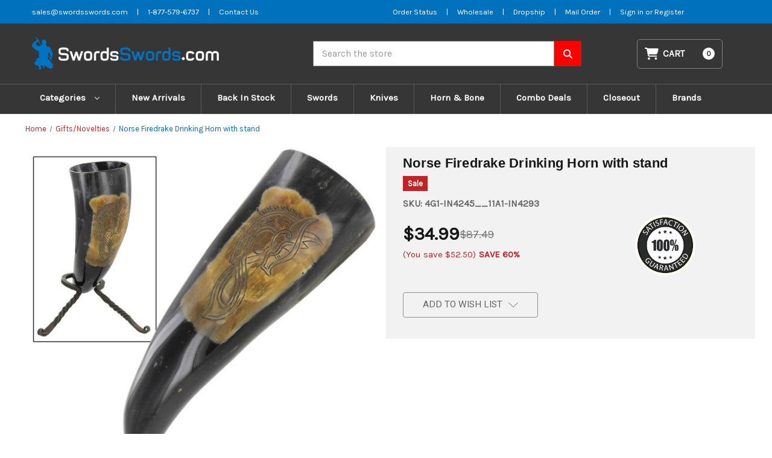

--- FILE ---
content_type: text/html; charset=UTF-8
request_url: https://swordsswords.com/norse-firedrake-drinking-horn-with-stand/
body_size: 26689
content:


<!DOCTYPE html>
<html class="no-js" lang="en">
    <head>
        <title>Norse Firedrake Drinking Horn with stand</title>
        <link rel="dns-prefetch preconnect" href="https://cdn11.bigcommerce.com/s-3cqxcmkgmq" crossorigin><link rel="dns-prefetch preconnect" href="https://fonts.googleapis.com/" crossorigin><link rel="dns-prefetch preconnect" href="https://fonts.gstatic.com/" crossorigin>
        <meta property="product:price:amount" content="34.99" /><meta property="product:price:currency" content="USD" /><meta property="og:url" content="https://swordsswords.com/norse-firedrake-drinking-horn-with-stand/" /><meta property="og:site_name" content="SwordsSwords.com" /><link rel='canonical' href='https://swordsswords.com/norse-firedrake-drinking-horn-with-stand/' /><meta name='platform' content='bigcommerce.stencil' /><meta property="og:type" content="product" />
<meta property="og:title" content="Norse Firedrake Drinking Horn with stand" />
<meta property="og:description" content="Looking for high-quality swords for sale? At SwordsSwords, we offer an extensive selection of swords, daggers, and martial arts equipment to meet all of your needs. We also carry outdoor gear for your next adventure and cosplay costumes to impress at your next convention. With top-notch customer service and a wide variety of products, SwordsSwords is your one-stop-shop for sword enthusiasts. " />
<meta property="og:image" content="https://cdn11.bigcommerce.com/s-3cqxcmkgmq/products/14197/images/48745/IN4245HR__13927.1712015077.386.513.jpg?c=1" />
<meta property="og:availability" content="oos" />
<meta property="pinterest:richpins" content="enabled" />
        
         

        <link href="https://cdn11.bigcommerce.com/s-3cqxcmkgmq/product_images/favicon-32x32.png?t&#x3D;1588252413" rel="shortcut icon">
        <meta name="viewport" content="width=device-width, initial-scale=1">

        <script>
            document.documentElement.className = document.documentElement.className.replace('no-js', 'js');
        </script>

        <script>
    function browserSupportsAllFeatures() {
        return window.Promise
            && window.fetch
            && window.URL
            && window.URLSearchParams
            && window.WeakMap
            // object-fit support
            && ('objectFit' in document.documentElement.style);
    }

    function loadScript(src) {
        var js = document.createElement('script');
        js.src = src;
        js.onerror = function () {
            console.error('Failed to load polyfill script ' + src);
        };
        document.head.appendChild(js);
    }

    if (!browserSupportsAllFeatures()) {
        loadScript('https://cdn11.bigcommerce.com/s-3cqxcmkgmq/stencil/65ce8870-ec35-013b-9093-7adf8f720844/e/3650abf0-a81c-013e-e4df-1a9c4e37f245/dist/theme-bundle.polyfills.js');
    }
</script>
        <script>window.consentManagerTranslations = `{"locale":"en","locales":{"consent_manager.data_collection_warning":"en","consent_manager.accept_all_cookies":"en","consent_manager.gdpr_settings":"en","consent_manager.data_collection_preferences":"en","consent_manager.manage_data_collection_preferences":"en","consent_manager.use_data_by_cookies":"en","consent_manager.data_categories_table":"en","consent_manager.allow":"en","consent_manager.accept":"en","consent_manager.deny":"en","consent_manager.dismiss":"en","consent_manager.reject_all":"en","consent_manager.category":"en","consent_manager.purpose":"en","consent_manager.functional_category":"en","consent_manager.functional_purpose":"en","consent_manager.analytics_category":"en","consent_manager.analytics_purpose":"en","consent_manager.targeting_category":"en","consent_manager.advertising_category":"en","consent_manager.advertising_purpose":"en","consent_manager.essential_category":"en","consent_manager.esential_purpose":"en","consent_manager.yes":"en","consent_manager.no":"en","consent_manager.not_available":"en","consent_manager.cancel":"en","consent_manager.save":"en","consent_manager.back_to_preferences":"en","consent_manager.close_without_changes":"en","consent_manager.unsaved_changes":"en","consent_manager.by_using":"en","consent_manager.agree_on_data_collection":"en","consent_manager.change_preferences":"en","consent_manager.cancel_dialog_title":"en","consent_manager.privacy_policy":"en","consent_manager.allow_category_tracking":"en","consent_manager.disallow_category_tracking":"en"},"translations":{"consent_manager.data_collection_warning":"We use cookies (and other similar technologies) to collect data to improve your shopping experience.","consent_manager.accept_all_cookies":"Accept All Cookies","consent_manager.gdpr_settings":"Settings","consent_manager.data_collection_preferences":"Website Data Collection Preferences","consent_manager.manage_data_collection_preferences":"Manage Website Data Collection Preferences","consent_manager.use_data_by_cookies":" uses data collected by cookies and JavaScript libraries to improve your shopping experience.","consent_manager.data_categories_table":"The table below outlines how we use this data by category. To opt out of a category of data collection, select 'No' and save your preferences.","consent_manager.allow":"Allow","consent_manager.accept":"Accept","consent_manager.deny":"Deny","consent_manager.dismiss":"Dismiss","consent_manager.reject_all":"Reject all","consent_manager.category":"Category","consent_manager.purpose":"Purpose","consent_manager.functional_category":"Functional","consent_manager.functional_purpose":"Enables enhanced functionality, such as videos and live chat. If you do not allow these, then some or all of these functions may not work properly.","consent_manager.analytics_category":"Analytics","consent_manager.analytics_purpose":"Provide statistical information on site usage, e.g., web analytics so we can improve this website over time.","consent_manager.targeting_category":"Targeting","consent_manager.advertising_category":"Advertising","consent_manager.advertising_purpose":"Used to create profiles or personalize content to enhance your shopping experience.","consent_manager.essential_category":"Essential","consent_manager.esential_purpose":"Essential for the site and any requested services to work, but do not perform any additional or secondary function.","consent_manager.yes":"Yes","consent_manager.no":"No","consent_manager.not_available":"N/A","consent_manager.cancel":"Cancel","consent_manager.save":"Save","consent_manager.back_to_preferences":"Back to Preferences","consent_manager.close_without_changes":"You have unsaved changes to your data collection preferences. Are you sure you want to close without saving?","consent_manager.unsaved_changes":"You have unsaved changes","consent_manager.by_using":"By using our website, you're agreeing to our","consent_manager.agree_on_data_collection":"By using our website, you're agreeing to the collection of data as described in our ","consent_manager.change_preferences":"You can change your preferences at any time","consent_manager.cancel_dialog_title":"Are you sure you want to cancel?","consent_manager.privacy_policy":"Privacy Policy","consent_manager.allow_category_tracking":"Allow [CATEGORY_NAME] tracking","consent_manager.disallow_category_tracking":"Disallow [CATEGORY_NAME] tracking"}}`;</script>

        <script>
            window.lazySizesConfig = window.lazySizesConfig || {};
            window.lazySizesConfig.loadMode = 1;
        </script>
        <script async src="https://cdn11.bigcommerce.com/s-3cqxcmkgmq/stencil/65ce8870-ec35-013b-9093-7adf8f720844/e/3650abf0-a81c-013e-e4df-1a9c4e37f245/dist/theme-bundle.head_async.js"></script>
        
        <link href="https://fonts.googleapis.com/css?family=Montserrat:700,500%7CKarla:400%7CRoboto:400&display=block" rel="stylesheet">
        
        <script async src="https://cdn11.bigcommerce.com/s-3cqxcmkgmq/stencil/65ce8870-ec35-013b-9093-7adf8f720844/e/3650abf0-a81c-013e-e4df-1a9c4e37f245/dist/theme-bundle.font.js"></script>

        <link data-stencil-stylesheet href="https://cdn11.bigcommerce.com/s-3cqxcmkgmq/stencil/65ce8870-ec35-013b-9093-7adf8f720844/e/3650abf0-a81c-013e-e4df-1a9c4e37f245/css/theme-4b1fd630-8b88-013c-b4d4-460ba9a618d3.css" rel="stylesheet">

        <!-- Start Tracking Code for analytics_googleanalytics4 -->

<script data-cfasync="false" src="https://cdn11.bigcommerce.com/shared/js/google_analytics4_bodl_subscribers-358423becf5d870b8b603a81de597c10f6bc7699.js" integrity="sha256-gtOfJ3Avc1pEE/hx6SKj/96cca7JvfqllWA9FTQJyfI=" crossorigin="anonymous"></script>
<script data-cfasync="false">
  (function () {
    window.dataLayer = window.dataLayer || [];

    function gtag(){
        dataLayer.push(arguments);
    }

    function initGA4(event) {
         function setupGtag() {
            function configureGtag() {
                gtag('js', new Date());
                gtag('set', 'developer_id.dMjk3Nj', true);
                gtag('config', 'G-QYYRE5DMP5');
            }

            var script = document.createElement('script');

            script.src = 'https://www.googletagmanager.com/gtag/js?id=G-QYYRE5DMP5';
            script.async = true;
            script.onload = configureGtag;

            document.head.appendChild(script);
        }

        setupGtag();

        if (typeof subscribeOnBodlEvents === 'function') {
            subscribeOnBodlEvents('G-QYYRE5DMP5', false);
        }

        window.removeEventListener(event.type, initGA4);
    }

    

    var eventName = document.readyState === 'complete' ? 'consentScriptsLoaded' : 'DOMContentLoaded';
    window.addEventListener(eventName, initGA4, false);
  })()
</script>

<!-- End Tracking Code for analytics_googleanalytics4 -->

<!-- Start Tracking Code for analytics_siteverification -->

<meta name="google-site-verification" content="ZPel0EN3sS_YPda51lF8QBOMcgNRbDaCcBhbHo7nQ-I" />

<!-- End Tracking Code for analytics_siteverification -->


<script src="https://www.google.com/recaptcha/api.js" async defer></script>
<script type="text/javascript">
var BCData = {"product_attributes":{"sku":"4G1-IN4245__11A1-IN4293","upc":null,"mpn":null,"gtin":null,"weight":null,"base":true,"image":null,"price":{"without_tax":{"formatted":"$34.99","value":34.99,"currency":"USD"},"tax_label":"Tax","rrp_without_tax":{"formatted":"$87.49","value":87.49,"currency":"USD"},"saved":{"formatted":"$52.50","value":52.5,"currency":"USD"}},"out_of_stock_behavior":"label_option","out_of_stock_message":"Out of stock","available_modifier_values":[],"in_stock_attributes":[],"stock":0,"instock":false,"stock_message":"Out of stock","purchasable":true,"purchasing_message":"The selected product combination is currently unavailable.","call_for_price_message":null}};
</script>

 <script data-cfasync="false" src="https://microapps.bigcommerce.com/bodl-events/1.9.4/index.js" integrity="sha256-Y0tDj1qsyiKBRibKllwV0ZJ1aFlGYaHHGl/oUFoXJ7Y=" nonce="" crossorigin="anonymous"></script>
 <script data-cfasync="false" nonce="">

 (function() {
    function decodeBase64(base64) {
       const text = atob(base64);
       const length = text.length;
       const bytes = new Uint8Array(length);
       for (let i = 0; i < length; i++) {
          bytes[i] = text.charCodeAt(i);
       }
       const decoder = new TextDecoder();
       return decoder.decode(bytes);
    }
    window.bodl = JSON.parse(decodeBase64("[base64]"));
 })()

 </script>

<script nonce="">
(function () {
    var xmlHttp = new XMLHttpRequest();

    xmlHttp.open('POST', 'https://bes.gcp.data.bigcommerce.com/nobot');
    xmlHttp.setRequestHeader('Content-Type', 'application/json');
    xmlHttp.send('{"store_id":"1001009618","timezone_offset":"-5.0","timestamp":"2026-01-26T11:12:38.55519100Z","visit_id":"636509ff-e6be-4525-a066-331c33dab16d","channel_id":1}');
})();
</script>

    </head>
    <body>
        <svg data-src="https://cdn11.bigcommerce.com/s-3cqxcmkgmq/stencil/65ce8870-ec35-013b-9093-7adf8f720844/e/3650abf0-a81c-013e-e4df-1a9c4e37f245/img/icon-sprite.svg" class="icons-svg-sprite"></svg>
        <!--<div class="banners" data-banner-location="top">-->
        <!--    <div class="banner" data-event-type="promotion" data-entity-id="13" data-name="Alert" data-position="top" data-banner-id="Alert">-->
        <!--        <div data-event-type="promotion-click">-->
        <!--            <p>⚠️ <strong data-start="58" data-end="94">Checkout Temporarily Unavailable</strong></p>-->
        <!--            <p><strong>We’re currently facing a technical issue. Checkout will be restored within 48–72 hours. Thanks for your patience!</strong></p>-->
        <!--        </div>-->
        <!--    </div>-->
        <!--</div>-->
        <!--<a href="#main-content" class="skip-to-main-link">Skip to main content</a>-->
<header class="header" role="banner">
    <div class="topbar">
  <div class="container">
    <div class="grid-item topbar--left">
      <ul>
        <li class=""><a title="Email SwordsSwords" aria-label="Email SwordsSwords" href="mailto:sales@swordsswords.com">sales@swordsswords.com</a></li>
        <li>|</li>
        <li class=""><a title="Phone SwordsSwords" aria-label="Phone SwordsSwords" href="tel:1-877-579-6737">1-877-579-6737</a></li>
        <li>|</li>
        <li class=""><a title="Contact us" aria-label="Contact us" href="/contact-us">Contact Us</a></li>
      </ul>
    </div>
    <div class="grid-item topbar--right">
      <ul>
        <li><a title="Order Status" aria-label="Order Status" href="https://swordsswords.com/account.php" >Order Status</a></li>
        <li> | </li>
        <li><a title="Wholesale Form" aria-label="Wholesale Form" href="https://swordsswords.com/wholesale" >Wholesale</a></li>
        <li> | </li>
        <li><a title="Dropship Form" aria-label="Dropship Form" href="https://swordsswords.com/dropship" >Dropship</a></li>
        <li> | </li>
        <li><a title="Mail Order" aria-label="Mail Order" href="https://cdn11.bigcommerce.com/s-3cqxcmkgmq/stencil/976603e0-d84d-0139-694d-32bcc22ed407/e/a469b760-e108-013b-e10d-5e4ed97caa2c/pdf/MailOrderFormPDF.pdf" >Mail Order</a></li>
        <li> | </li>
          <li>
            <a title="Login" href="/login.php" aria-label="Sign in">
              Sign in
            </a>
            <span class="">or</span>
            <a title="Register" href="/login.php?action&#x3D;create_account" aria-label="Register">
              Register
            </a>

          </li>
      </ul>
    </div>
  </div>

</div>    <a href="#" class="mobileMenu-toggle" data-mobile-menu-toggle="menu">
        <span class="mobileMenu-toggleIcon">Toggle menu</span>
    </a>
    <div class="container">
        <div class="header-md">
            <div class="header-col header--logo">
                <div class="header-logo header-logo--left">
                    <a href="https://swordsswords.com/" class="header-logo__link" data-header-logo-link>
        <div class="header-logo-image-container">
            <img class="header-logo-image"
                 src="https://cdn11.bigcommerce.com/s-3cqxcmkgmq/images/stencil/439x60/ss-logo_1704191609__74131.original.png"
                 srcset="https://cdn11.bigcommerce.com/s-3cqxcmkgmq/images/stencil/439x60/ss-logo_1704191609__74131.original.png"
                 alt="SwordsSwords.com"
                 title="SwordsSwords.com">
        </div>
</a>
                </div>
            </div>
            <div class="header-col header--searchbar">
                <div id="quickSearch" data-prevent-quick-search-close>
                    
<form class="form" onsubmit="return false" data-url="/search.php" data-quick-search-form>
    <fieldset class="form-fieldset">
        <div class="form-field">
            <label class="is-srOnly" for="nav-quick-search">Search</label>
            <input class="form-input"
                    data-search-quick
                    name="nav-quick-search"
                    id="nav-quick-search"
                    data-error-message="Search field cannot be empty."
                    placeholder="Search the store"
                    autocomplete="off"
            >
        </div>
    </fieldset>
    <button aria-label="Search SwordsSwords" class="searchbtn" type="submit">
        <svg xmlns="http://www.w3.org/2000/svg"
            viewBox="0 0 512 512"><!--! Font Awesome Pro 6.4.0 by @fontawesome - https://fontawesome.com License - https://fontawesome.com/license (Commercial License) Copyright 2023 Fonticons, Inc. -->
            <path
                d="M416 208c0 45.9-14.9 88.3-40 122.7L502.6 457.4c12.5 12.5 12.5 32.8 0 45.3s-32.8 12.5-45.3 0L330.7 376c-34.4 25.2-76.8 40-122.7 40C93.1 416 0 322.9 0 208S93.1 0 208 0S416 93.1 416 208zM208 352a144 144 0 1 0 0-288 144 144 0 1 0 0 288z" />
        </svg>
    </button>
</form>
<section class="quickSearchResults" data-bind="html: results"></section>
<p role="status"
    aria-live="polite"
    class="aria-description--hidden"
    data-search-aria-message-predefined-text="product results for"
></p>

                </div>
            </div>

            <div class="header-col header--cart">
                <div class="navUser-item--cart">
                    <a class="navUser-action" data-cart-preview data-dropdown="cart-preview-dropdown"
                        data-options="align:right" href="/cart.php" aria-label="Cart with 0 items">
                        <svg xmlns="http://www.w3.org/2000/svg" viewBox="0 0 576 512">
                            <path
                                d="M0 24C0 10.7 10.7 0 24 0H69.5c22 0 41.5 12.8 50.6 32h411c26.3 0 45.5 25 38.6 50.4l-41 152.3c-8.5 31.4-37 53.3-69.5 53.3H170.7l5.4 28.5c2.2 11.3 12.1 19.5 23.6 19.5H488c13.3 0 24 10.7 24 24s-10.7 24-24 24H199.7c-34.6 0-64.3-24.6-70.7-58.5L77.4 54.5c-.7-3.8-4-6.5-7.9-6.5H24C10.7 48 0 37.3 0 24zM128 464a48 48 0 1 1 96 0 48 48 0 1 1 -96 0zm336-48a48 48 0 1 1 0 96 48 48 0 1 1 0-96z" />
                        </svg>
                        <span class="navUser-item-cartLabel">Cart</span>
                        <span class="countPill cart-quantity"></span>
                    </a>

                    <div class="dropdown-menu" id="cart-preview-dropdown" data-dropdown-content aria-hidden="true">
                    </div>
                </div>
            </div>

        </div>



    </div>
    <div class="navPages-container" id="menu" data-menu>
        <nav class="navPages">
    <div class="navPages-quickSearch">
        
<form class="form" onsubmit="return false" data-url="/search.php" data-quick-search-form>
    <fieldset class="form-fieldset">
        <div class="form-field">
            <label class="is-srOnly" for="nav-menu-quick-search">Search</label>
            <input class="form-input"
                    data-search-quick
                    name="nav-menu-quick-search"
                    id="nav-menu-quick-search"
                    data-error-message="Search field cannot be empty."
                    placeholder="Search the store"
                    autocomplete="off"
            >
        </div>
    </fieldset>
    <button aria-label="Search SwordsSwords" class="searchbtn" type="submit">
        <svg xmlns="http://www.w3.org/2000/svg"
            viewBox="0 0 512 512"><!--! Font Awesome Pro 6.4.0 by @fontawesome - https://fontawesome.com License - https://fontawesome.com/license (Commercial License) Copyright 2023 Fonticons, Inc. -->
            <path
                d="M416 208c0 45.9-14.9 88.3-40 122.7L502.6 457.4c12.5 12.5 12.5 32.8 0 45.3s-32.8 12.5-45.3 0L330.7 376c-34.4 25.2-76.8 40-122.7 40C93.1 416 0 322.9 0 208S93.1 0 208 0S416 93.1 416 208zM208 352a144 144 0 1 0 0-288 144 144 0 1 0 0 288z" />
        </svg>
    </button>
</form>
<section class="quickSearchResults" data-bind="html: results"></section>
<p role="status"
    aria-live="polite"
    class="aria-description--hidden"
    data-search-aria-message-predefined-text="product results for"
></p>

    </div>
    <ul class="navPages-list navPages-list-depth-max">
        
            <li class="navPages-item">
                <a class="navPages-action navPages-action-depth-max has-subMenu is-root"
                href="#"
                data-collapsible="navPages-2345"
                aria-label="Categories"
                >
                Categories
                 <i class="icon navPages-action-moreIcon" aria-hidden="true">
                     <svg><use href="#icon-chevron-down" /></svg>
                 </i>
                </a>
                <div class="navPage-subMenu navPage-subMenu-horizontal" id="navPages-2345" aria-hidden="true" tabindex="-1">
                    <ul class="navPage-subMenu-list">
                            <li class="navPage-subMenu-item-child">
                                        <a class="navPage-subMenu-action navPages-action"
       href="https://swordsswords.com/z-gear/"
       aria-label="Z-Gear"
    >
        Z-Gear
    </a>
                            </li>
                            <li class="navPage-subMenu-item-child">
                                        <a class="navPage-subMenu-action navPages-action navPages-action-depth-max has-subMenu"
       href="https://swordsswords.com/knives/"
       data-collapsible="navPages-307"
       aria-label="Knives"
    >
        Knives
        <i class="icon navPages-action-moreIcon" aria-hidden="true">
            <svg><use href="#icon-chevron-down" /></svg>
        </i>
    </a>
    <div class="navPage-subMenu navPage-subMenu-horizontal" id="navPages-307" aria-hidden="true" tabindex="-1">
    <ul class="navPage-subMenu-list">
        <li class="navPage-subMenu-item-parent">
            <a class="navPage-subMenu-action navPages-action navPages-action-depth-max" href="https://swordsswords.com/knives/">All Knives</a>
        </li>
            
            <li class="navPage-subMenu-item-child">
                    <a class="navPage-subMenu-action navPages-action navPages-action-depth-max has-subMenu" href="https://swordsswords.com/knives/automatic-knives/" data-collapsible="navPages-341">
                        Automatic Knives<i class="icon navPages-action-moreIcon" aria-hidden="true"><svg><use href="#icon-chevron-down" /></svg></i>
                    </a>
                    <div class="navPage-subMenu navPage-subMenu-horizontal" id="navPages-341" aria-hidden="true" tabindex="-1">
    <ul class="navPage-subMenu-list">
        <li class="navPage-subMenu-item-parent">
            <a class="navPage-subMenu-action navPages-action navPages-action-depth-max" href="https://swordsswords.com/knives/automatic-knives/">All Automatic Knives</a>
        </li>
            
            <li class="navPage-subMenu-item-child">
                    <a class="navPage-subMenu-action navPages-action" href="https://swordsswords.com/knives/automatic-knives/out-the-front-knives/">Out The Front Knives</a>
            </li>
            
            
            <li class="navPage-subMenu-item-child">
                    <a class="navPage-subMenu-action navPages-action" href="https://swordsswords.com/knives/automatic-knives/switchblade-knives/">Switchblade Knives</a>
            </li>
            
    </ul>
</div>
            </li>
            
            
            <li class="navPage-subMenu-item-child">
                    <a class="navPage-subMenu-action navPages-action" href="https://swordsswords.com/knives/hunt-for-life-1/">Hunt For Life</a>
            </li>
            
            
            <li class="navPage-subMenu-item-child">
                    <a class="navPage-subMenu-action navPages-action" href="https://swordsswords.com/knives/bowie-knives/">Bowie Knives</a>
            </li>
            
            
            <li class="navPage-subMenu-item-child">
                    <a class="navPage-subMenu-action navPages-action" href="https://swordsswords.com/knives/butterfly-knives/">Butterfly Knives</a>
            </li>
            
            
            <li class="navPage-subMenu-item-child">
                    <a class="navPage-subMenu-action navPages-action navPages-action-depth-max has-subMenu" href="https://swordsswords.com/knives/concealment-knives/" data-collapsible="navPages-348">
                        Concealment Knives<i class="icon navPages-action-moreIcon" aria-hidden="true"><svg><use href="#icon-chevron-down" /></svg></i>
                    </a>
                    <div class="navPage-subMenu navPage-subMenu-horizontal" id="navPages-348" aria-hidden="true" tabindex="-1">
    <ul class="navPage-subMenu-list">
        <li class="navPage-subMenu-item-parent">
            <a class="navPage-subMenu-action navPages-action navPages-action-depth-max" href="https://swordsswords.com/knives/concealment-knives/">All Concealment Knives</a>
        </li>
            
            <li class="navPage-subMenu-item-child">
                    <a class="navPage-subMenu-action navPages-action" href="https://swordsswords.com/knives/concealment-knives/boot-knives/">Boot Knives</a>
            </li>
            
            
            <li class="navPage-subMenu-item-child">
                    <a class="navPage-subMenu-action navPages-action" href="https://swordsswords.com/knives/concealment-knives/neck-knives/">Neck Knives</a>
            </li>
            
            
            <li class="navPage-subMenu-item-child">
                    <a class="navPage-subMenu-action navPages-action" href="https://swordsswords.com/knives/concealment-knives/other-concealment-knives/">Other Concealment Knives</a>
            </li>
            
    </ul>
</div>
            </li>
            
            
            <li class="navPage-subMenu-item-child">
                    <a class="navPage-subMenu-action navPages-action" href="https://swordsswords.com/knives/damascus-steel-knives/">Damascus Steel knives</a>
            </li>
            
            
            <li class="navPage-subMenu-item-child">
                    <a class="navPage-subMenu-action navPages-action" href="https://swordsswords.com/knives/diving-knives/">Diving Knives</a>
            </li>
            
            
            <li class="navPage-subMenu-item-child">
                    <a class="navPage-subMenu-action navPages-action" href="https://swordsswords.com/knives/fantasy-knives/">Fantasy Knives</a>
            </li>
            
            
            <li class="navPage-subMenu-item-child">
                    <a class="navPage-subMenu-action navPages-action" href="https://swordsswords.com/knives/forged-knives/">Forged Knives</a>
            </li>
            
            
            <li class="navPage-subMenu-item-child">
                    <a class="navPage-subMenu-action navPages-action" href="https://swordsswords.com/knives/full-tang-knives/">Full Tang Knives</a>
            </li>
            
            
            <li class="navPage-subMenu-item-child">
                    <a class="navPage-subMenu-action navPages-action" href="https://swordsswords.com/knives/gun-knives-bayonets/">Gun Knives &amp; Bayonets</a>
            </li>
            
            
            <li class="navPage-subMenu-item-child">
                    <a class="navPage-subMenu-action navPages-action" href="https://swordsswords.com/knives/hunt-for-life/">Hunt For Life™</a>
            </li>
            
            
            <li class="navPage-subMenu-item-child">
                    <a class="navPage-subMenu-action navPages-action navPages-action-depth-max has-subMenu" href="https://swordsswords.com/knives/knives-by-blade/" data-collapsible="navPages-311">
                        Knives by Blade<i class="icon navPages-action-moreIcon" aria-hidden="true"><svg><use href="#icon-chevron-down" /></svg></i>
                    </a>
                    <div class="navPage-subMenu navPage-subMenu-horizontal" id="navPages-311" aria-hidden="true" tabindex="-1">
    <ul class="navPage-subMenu-list">
        <li class="navPage-subMenu-item-parent">
            <a class="navPage-subMenu-action navPages-action navPages-action-depth-max" href="https://swordsswords.com/knives/knives-by-blade/">All Knives by Blade</a>
        </li>
            
            <li class="navPage-subMenu-item-child">
                    <a class="navPage-subMenu-action navPages-action" href="https://swordsswords.com/knives/knives-by-blade/clip-trail-point-knives/">Clip/Trail Point Knives</a>
            </li>
            
            
            <li class="navPage-subMenu-item-child">
                    <a class="navPage-subMenu-action navPages-action" href="https://swordsswords.com/knives/knives-by-blade/dagger-point-double-edge-knives/">Dagger Point &amp; Double Edge Knives</a>
            </li>
            
            
            <li class="navPage-subMenu-item-child">
                    <a class="navPage-subMenu-action navPages-action" href="https://swordsswords.com/knives/knives-by-blade/drop-point-knives/">Drop Point Knives</a>
            </li>
            
            
            <li class="navPage-subMenu-item-child">
                    <a class="navPage-subMenu-action navPages-action" href="https://swordsswords.com/knives/knives-by-blade/karambit-blade-knives/">Karambit Blade Knives</a>
            </li>
            
            
            <li class="navPage-subMenu-item-child">
                    <a class="navPage-subMenu-action navPages-action" href="https://swordsswords.com/knives/knives-by-blade/other-blade-type-knives/">Other Blade Type Knives</a>
            </li>
            
            
            <li class="navPage-subMenu-item-child">
                    <a class="navPage-subMenu-action navPages-action" href="https://swordsswords.com/knives/knives-by-blade/tanto-blade-knives/">Tanto Blade Knives</a>
            </li>
            
    </ul>
</div>
            </li>
            
            
            <li class="navPage-subMenu-item-child">
                    <a class="navPage-subMenu-action navPages-action" href="https://swordsswords.com/knives/kukri-blade-knives/">Kukri Blade Knives</a>
            </li>
            
            
            <li class="navPage-subMenu-item-child">
                    <a class="navPage-subMenu-action navPages-action" href="https://swordsswords.com/knives/pocket-knives/">Pocket Knives</a>
            </li>
            
            
            <li class="navPage-subMenu-item-child">
                    <a class="navPage-subMenu-action navPages-action" href="https://swordsswords.com/knives/spring-assisted-knives/">Spring Assisted Knives</a>
            </li>
            
            
            <li class="navPage-subMenu-item-child">
                    <a class="navPage-subMenu-action navPages-action" href="https://swordsswords.com/knives/stiletto-knives/">Stiletto Knives</a>
            </li>
            
            
            <li class="navPage-subMenu-item-child">
                    <a class="navPage-subMenu-action navPages-action" href="https://swordsswords.com/knives/survival-knives/">Survival Knives</a>
            </li>
            
            
            <li class="navPage-subMenu-item-child">
                    <a class="navPage-subMenu-action navPages-action" href="https://swordsswords.com/knives/tactical-knives/">Tactical Knives</a>
            </li>
            
    </ul>
</div>
                            </li>
                            <li class="navPage-subMenu-item-child">
                                        <a class="navPage-subMenu-action navPages-action navPages-action-depth-max has-subMenu"
       href="https://swordsswords.com/swords/"
       data-collapsible="navPages-343"
       aria-label="Swords"
    >
        Swords
        <i class="icon navPages-action-moreIcon" aria-hidden="true">
            <svg><use href="#icon-chevron-down" /></svg>
        </i>
    </a>
    <div class="navPage-subMenu navPage-subMenu-horizontal" id="navPages-343" aria-hidden="true" tabindex="-1">
    <ul class="navPage-subMenu-list">
        <li class="navPage-subMenu-item-parent">
            <a class="navPage-subMenu-action navPages-action navPages-action-depth-max" href="https://swordsswords.com/swords/">All Swords</a>
        </li>
            
            <li class="navPage-subMenu-item-child">
                    <a class="navPage-subMenu-action navPages-action navPages-action-depth-max has-subMenu" href="https://swordsswords.com/swords/anime-swords/" data-collapsible="navPages-458">
                        Anime Swords<i class="icon navPages-action-moreIcon" aria-hidden="true"><svg><use href="#icon-chevron-down" /></svg></i>
                    </a>
                    <div class="navPage-subMenu navPage-subMenu-horizontal" id="navPages-458" aria-hidden="true" tabindex="-1">
    <ul class="navPage-subMenu-list">
        <li class="navPage-subMenu-item-parent">
            <a class="navPage-subMenu-action navPages-action navPages-action-depth-max" href="https://swordsswords.com/swords/anime-swords/">All Anime Swords</a>
        </li>
            
            <li class="navPage-subMenu-item-child">
                    <a class="navPage-subMenu-action navPages-action" href="https://swordsswords.com/swords/anime-swords/demon-slayer/">Demon Slayer</a>
            </li>
            
            
            <li class="navPage-subMenu-item-child">
                    <a class="navPage-subMenu-action navPages-action" href="https://swordsswords.com/swords/anime-swords/jujutsu-kaisen/">Jujutsu Kaisen</a>
            </li>
            
            
            <li class="navPage-subMenu-item-child">
                    <a class="navPage-subMenu-action navPages-action" href="https://swordsswords.com/swords/anime-swords/miscellaneous-anime-swords/">Miscellaneous Anime Swords</a>
            </li>
            
            
            <li class="navPage-subMenu-item-child">
                    <a class="navPage-subMenu-action navPages-action" href="https://swordsswords.com/swords/anime-swords/naruto-swords/">Naruto Swords</a>
            </li>
            
            
            <li class="navPage-subMenu-item-child">
                    <a class="navPage-subMenu-action navPages-action" href="https://swordsswords.com/swords/anime-swords/rurouni-kenshin/">Rurouni Kenshin</a>
            </li>
            
            
            <li class="navPage-subMenu-item-child">
                    <a class="navPage-subMenu-action navPages-action" href="https://swordsswords.com/swords/anime-swords/sao/">SAO</a>
            </li>
            
    </ul>
</div>
            </li>
            
            
            <li class="navPage-subMenu-item-child">
                    <a class="navPage-subMenu-action navPages-action navPages-action-depth-max has-subMenu" href="https://swordsswords.com/swords/battle-ready/" data-collapsible="navPages-347">
                        Battle Ready<i class="icon navPages-action-moreIcon" aria-hidden="true"><svg><use href="#icon-chevron-down" /></svg></i>
                    </a>
                    <div class="navPage-subMenu navPage-subMenu-horizontal" id="navPages-347" aria-hidden="true" tabindex="-1">
    <ul class="navPage-subMenu-list">
        <li class="navPage-subMenu-item-parent">
            <a class="navPage-subMenu-action navPages-action navPages-action-depth-max" href="https://swordsswords.com/swords/battle-ready/">All Battle Ready</a>
        </li>
            
            <li class="navPage-subMenu-item-child">
                    <a class="navPage-subMenu-action navPages-action" href="https://swordsswords.com/swords/battle-ready/battle-ready-swords/">Battle Ready Swords</a>
            </li>
            
            
            <li class="navPage-subMenu-item-child">
                    <a class="navPage-subMenu-action navPages-action" href="https://swordsswords.com/swords/battle-ready/forged-carbon-steel/">Forged Carbon Steel</a>
            </li>
            
            
            <li class="navPage-subMenu-item-child">
                    <a class="navPage-subMenu-action navPages-action" href="https://swordsswords.com/swords/battle-ready/functional-armor/">Functional Armor</a>
            </li>
            
            
            <li class="navPage-subMenu-item-child">
                    <a class="navPage-subMenu-action navPages-action" href="https://swordsswords.com/swords/battle-ready/functional-battle-axe/">Functional Battle Axe</a>
            </li>
            
            
            <li class="navPage-subMenu-item-child">
                    <a class="navPage-subMenu-action navPages-action" href="https://swordsswords.com/swords/battle-ready/functional-damascus/">Functional Damascus</a>
            </li>
            
            
            <li class="navPage-subMenu-item-child">
                    <a class="navPage-subMenu-action navPages-action" href="https://swordsswords.com/swords/battle-ready/functional-shield/">Functional Shield</a>
            </li>
            
            
            <li class="navPage-subMenu-item-child">
                    <a class="navPage-subMenu-action navPages-action" href="https://swordsswords.com/swords/battle-ready/functional-umbo/">Functional Umbo</a>
            </li>
            
    </ul>
</div>
            </li>
            
            
            <li class="navPage-subMenu-item-child">
                    <a class="navPage-subMenu-action navPages-action navPages-action-depth-max has-subMenu" href="https://swordsswords.com/swords/gaming-swords/" data-collapsible="navPages-419">
                        Gaming Swords<i class="icon navPages-action-moreIcon" aria-hidden="true"><svg><use href="#icon-chevron-down" /></svg></i>
                    </a>
                    <div class="navPage-subMenu navPage-subMenu-horizontal" id="navPages-419" aria-hidden="true" tabindex="-1">
    <ul class="navPage-subMenu-list">
        <li class="navPage-subMenu-item-parent">
            <a class="navPage-subMenu-action navPages-action navPages-action-depth-max" href="https://swordsswords.com/swords/gaming-swords/">All Gaming Swords</a>
        </li>
            
            <li class="navPage-subMenu-item-child">
                    <a class="navPage-subMenu-action navPages-action" href="https://swordsswords.com/swords/gaming-swords/covenant-sword/">Covenant Sword</a>
            </li>
            
            
            <li class="navPage-subMenu-item-child">
                    <a class="navPage-subMenu-action navPages-action" href="https://swordsswords.com/swords/gaming-swords/d-m-c/">D.M.C</a>
            </li>
            
            
            <li class="navPage-subMenu-item-child">
                    <a class="navPage-subMenu-action navPages-action" href="https://swordsswords.com/swords/gaming-swords/genshin-impact/">Genshin Impact</a>
            </li>
            
            
            <li class="navPage-subMenu-item-child">
                    <a class="navPage-subMenu-action navPages-action" href="https://swordsswords.com/swords/gaming-swords/miscellaneous-gaming-swords/">Miscellaneous Gaming Swords</a>
            </li>
            
            
            <li class="navPage-subMenu-item-child">
                    <a class="navPage-subMenu-action navPages-action" href="https://swordsswords.com/swords/gaming-swords/zelda-link-master-video-game/">Zelda Link Master Video Game</a>
            </li>
            
    </ul>
</div>
            </li>
            
            
            <li class="navPage-subMenu-item-child">
                    <a class="navPage-subMenu-action navPages-action" href="https://swordsswords.com/swords/handmade-swords/">Handmade Swords</a>
            </li>
            
            
            <li class="navPage-subMenu-item-child">
                    <a class="navPage-subMenu-action navPages-action navPages-action-depth-max has-subMenu" href="https://swordsswords.com/swords/historical-swords/" data-collapsible="navPages-344">
                        Historical Swords<i class="icon navPages-action-moreIcon" aria-hidden="true"><svg><use href="#icon-chevron-down" /></svg></i>
                    </a>
                    <div class="navPage-subMenu navPage-subMenu-horizontal" id="navPages-344" aria-hidden="true" tabindex="-1">
    <ul class="navPage-subMenu-list">
        <li class="navPage-subMenu-item-parent">
            <a class="navPage-subMenu-action navPages-action navPages-action-depth-max" href="https://swordsswords.com/swords/historical-swords/">All Historical Swords</a>
        </li>
            
            <li class="navPage-subMenu-item-child">
                    <a class="navPage-subMenu-action navPages-action" href="https://swordsswords.com/swords/historical-swords/civil-war-swords/">Civil War Swords</a>
            </li>
            
            
            <li class="navPage-subMenu-item-child">
                    <a class="navPage-subMenu-action navPages-action" href="https://swordsswords.com/swords/historical-swords/greco-roman-era-swords/">Greco-Roman Era Swords</a>
            </li>
            
            
            <li class="navPage-subMenu-item-child">
                    <a class="navPage-subMenu-action navPages-action" href="https://swordsswords.com/swords/historical-swords/military-swords/">Military Swords</a>
            </li>
            
            
            <li class="navPage-subMenu-item-child">
                    <a class="navPage-subMenu-action navPages-action" href="https://swordsswords.com/swords/historical-swords/pirate-weapons/">Pirate Weapons</a>
            </li>
            
            
            <li class="navPage-subMenu-item-child">
                    <a class="navPage-subMenu-action navPages-action" href="https://swordsswords.com/swords/historical-swords/roman-sword/">Roman sword</a>
            </li>
            
            
            <li class="navPage-subMenu-item-child">
                    <a class="navPage-subMenu-action navPages-action" href="https://swordsswords.com/swords/historical-swords/templar-swords/">Templar Swords</a>
            </li>
            
            
            <li class="navPage-subMenu-item-child">
                    <a class="navPage-subMenu-action navPages-action" href="https://swordsswords.com/swords/historical-swords/viking-swords/">Viking Swords</a>
            </li>
            
    </ul>
</div>
            </li>
            
            
            <li class="navPage-subMenu-item-child">
                    <a class="navPage-subMenu-action navPages-action" href="https://swordsswords.com/swords/cane-swords/">Cane Swords</a>
            </li>
            
            
            <li class="navPage-subMenu-item-child">
                    <a class="navPage-subMenu-action navPages-action" href="https://swordsswords.com/swords/medieval-swords/">Medieval Swords</a>
            </li>
            
            
            <li class="navPage-subMenu-item-child">
                    <a class="navPage-subMenu-action navPages-action" href="https://swordsswords.com/swords/miscellaneous-swords/">Miscellaneous Swords</a>
            </li>
            
            
            <li class="navPage-subMenu-item-child">
                    <a class="navPage-subMenu-action navPages-action navPages-action-depth-max has-subMenu" href="https://swordsswords.com/swords/movie-swords/" data-collapsible="navPages-414">
                        Movie Swords<i class="icon navPages-action-moreIcon" aria-hidden="true"><svg><use href="#icon-chevron-down" /></svg></i>
                    </a>
                    <div class="navPage-subMenu navPage-subMenu-horizontal" id="navPages-414" aria-hidden="true" tabindex="-1">
    <ul class="navPage-subMenu-list">
        <li class="navPage-subMenu-item-parent">
            <a class="navPage-subMenu-action navPages-action navPages-action-depth-max" href="https://swordsswords.com/swords/movie-swords/">All Movie Swords</a>
        </li>
            
            <li class="navPage-subMenu-item-child">
                    <a class="navPage-subMenu-action navPages-action" href="https://swordsswords.com/swords/movie-swords/barbarian/">Barbarian</a>
            </li>
            
            
            <li class="navPage-subMenu-item-child">
                    <a class="navPage-subMenu-action navPages-action" href="https://swordsswords.com/swords/movie-swords/blade-movie-swords/">Blade Movie Swords</a>
            </li>
            
            
            <li class="navPage-subMenu-item-child">
                    <a class="navPage-subMenu-action navPages-action" href="https://swordsswords.com/swords/movie-swords/chronicles-of-narnia-sword/">Chronicles of Narnia Sword</a>
            </li>
            
            
            <li class="navPage-subMenu-item-child">
                    <a class="navPage-subMenu-action navPages-action" href="https://swordsswords.com/swords/movie-swords/claymore/">Claymore</a>
            </li>
            
            
            <li class="navPage-subMenu-item-child">
                    <a class="navPage-subMenu-action navPages-action" href="https://swordsswords.com/swords/movie-swords/greek-movie-swords/">Greek Movie Swords</a>
            </li>
            
            
            <li class="navPage-subMenu-item-child">
                    <a class="navPage-subMenu-action navPages-action" href="https://swordsswords.com/swords/movie-swords/highlander/">Highlander</a>
            </li>
            
            
            <li class="navPage-subMenu-item-child">
                    <a class="navPage-subMenu-action navPages-action" href="https://swordsswords.com/swords/movie-swords/kill-bill-sword/">Kill Bill Sword</a>
            </li>
            
            
            <li class="navPage-subMenu-item-child">
                    <a class="navPage-subMenu-action navPages-action" href="https://swordsswords.com/swords/movie-swords/king-arthur/">King Arthur</a>
            </li>
            
            
            <li class="navPage-subMenu-item-child">
                    <a class="navPage-subMenu-action navPages-action" href="https://swordsswords.com/swords/movie-swords/king-solomon/">King Solomon</a>
            </li>
            
            
            <li class="navPage-subMenu-item-child">
                    <a class="navPage-subMenu-action navPages-action" href="https://swordsswords.com/swords/movie-swords/last-samurai-swords/">Last Samurai Swords</a>
            </li>
            
            
            <li class="navPage-subMenu-item-child">
                    <a class="navPage-subMenu-action navPages-action" href="https://swordsswords.com/swords/movie-swords/miscellaneous-movie-swords/">Miscellaneous Movie Swords</a>
            </li>
            
            
            <li class="navPage-subMenu-item-child">
                    <a class="navPage-subMenu-action navPages-action" href="https://swordsswords.com/swords/movie-swords/pirates-of-the-caribean/">Pirates of the Caribean</a>
            </li>
            
    </ul>
</div>
            </li>
            
            
            <li class="navPage-subMenu-item-child">
                    <a class="navPage-subMenu-action navPages-action" href="https://swordsswords.com/swords/ninja-swords/">Ninja Swords</a>
            </li>
            
            
            <li class="navPage-subMenu-item-child">
                    <a class="navPage-subMenu-action navPages-action" href="https://swordsswords.com/swords/rapiers/">Rapiers</a>
            </li>
            
            
            <li class="navPage-subMenu-item-child">
                    <a class="navPage-subMenu-action navPages-action" href="https://swordsswords.com/swords/samurai-swords/">Samurai Swords</a>
            </li>
            
            
            <li class="navPage-subMenu-item-child">
                    <a class="navPage-subMenu-action navPages-action navPages-action-depth-max has-subMenu" href="https://swordsswords.com/swords/training-swords/" data-collapsible="navPages-358">
                        Training Swords<i class="icon navPages-action-moreIcon" aria-hidden="true"><svg><use href="#icon-chevron-down" /></svg></i>
                    </a>
                    <div class="navPage-subMenu navPage-subMenu-horizontal" id="navPages-358" aria-hidden="true" tabindex="-1">
    <ul class="navPage-subMenu-list">
        <li class="navPage-subMenu-item-parent">
            <a class="navPage-subMenu-action navPages-action navPages-action-depth-max" href="https://swordsswords.com/swords/training-swords/">All Training Swords</a>
        </li>
            
            <li class="navPage-subMenu-item-child">
                    <a class="navPage-subMenu-action navPages-action" href="https://swordsswords.com/swords/training-swords/bokkens/">Bokkens</a>
            </li>
            
            
            <li class="navPage-subMenu-item-child">
                    <a class="navPage-subMenu-action navPages-action" href="https://swordsswords.com/swords/training-swords/foam-shields/">Foam Shields</a>
            </li>
            
            
            <li class="navPage-subMenu-item-child">
                    <a class="navPage-subMenu-action navPages-action" href="https://swordsswords.com/swords/training-swords/foam-swords/">Foam Swords</a>
            </li>
            
            
            <li class="navPage-subMenu-item-child">
                    <a class="navPage-subMenu-action navPages-action" href="https://swordsswords.com/swords/training-swords/kendo-swords/">Kendo swords</a>
            </li>
            
            
            <li class="navPage-subMenu-item-child">
                    <a class="navPage-subMenu-action navPages-action" href="https://swordsswords.com/swords/training-swords/larp-axes/">Larp Axes</a>
            </li>
            
            
            <li class="navPage-subMenu-item-child">
                    <a class="navPage-subMenu-action navPages-action" href="https://swordsswords.com/swords/training-swords/larp-swords/">Larp Swords</a>
            </li>
            
            
            <li class="navPage-subMenu-item-child">
                    <a class="navPage-subMenu-action navPages-action" href="https://swordsswords.com/swords/training-swords/wooden-swords/">Wooden Swords</a>
            </li>
            
    </ul>
</div>
            </li>
            
    </ul>
</div>
                            </li>
                            <li class="navPage-subMenu-item-child">
                                        <a class="navPage-subMenu-action navPages-action navPages-action-depth-max has-subMenu"
       href="https://swordsswords.com/ninja-martial-arts/"
       data-collapsible="navPages-340"
       aria-label="Ninja/Martial Arts"
    >
        Ninja/Martial Arts
        <i class="icon navPages-action-moreIcon" aria-hidden="true">
            <svg><use href="#icon-chevron-down" /></svg>
        </i>
    </a>
    <div class="navPage-subMenu navPage-subMenu-horizontal" id="navPages-340" aria-hidden="true" tabindex="-1">
    <ul class="navPage-subMenu-list">
        <li class="navPage-subMenu-item-parent">
            <a class="navPage-subMenu-action navPages-action navPages-action-depth-max" href="https://swordsswords.com/ninja-martial-arts/">All Ninja/Martial Arts</a>
        </li>
            
            <li class="navPage-subMenu-item-child">
                    <a class="navPage-subMenu-action navPages-action" href="https://swordsswords.com/ninja-martial-arts/ninja-axes/">Ninja Axes</a>
            </li>
            
            
            <li class="navPage-subMenu-item-child">
                    <a class="navPage-subMenu-action navPages-action" href="https://swordsswords.com/ninja-martial-arts/ninja-equipment/">Ninja Equipment</a>
            </li>
            
            
            <li class="navPage-subMenu-item-child">
                    <a class="navPage-subMenu-action navPages-action" href="https://swordsswords.com/ninja-martial-arts/ninja-stars/">Ninja Stars</a>
            </li>
            
            
            <li class="navPage-subMenu-item-child">
                    <a class="navPage-subMenu-action navPages-action" href="https://swordsswords.com/ninja-martial-arts/ninja-swords/">Ninja Swords</a>
            </li>
            
            
            <li class="navPage-subMenu-item-child">
                    <a class="navPage-subMenu-action navPages-action" href="https://swordsswords.com/ninja-martial-arts/nunchakus/">Nunchakus</a>
            </li>
            
            
            <li class="navPage-subMenu-item-child">
                    <a class="navPage-subMenu-action navPages-action" href="https://swordsswords.com/ninja-martial-arts/practice-swords/">Practice Swords</a>
            </li>
            
            
            <li class="navPage-subMenu-item-child">
                    <a class="navPage-subMenu-action navPages-action" href="https://swordsswords.com/ninja-martial-arts/sai/">Sai</a>
            </li>
            
            
            <li class="navPage-subMenu-item-child">
                    <a class="navPage-subMenu-action navPages-action" href="https://swordsswords.com/ninja-martial-arts/throwing-knives/">Throwing Knives</a>
            </li>
            
            
            <li class="navPage-subMenu-item-child">
                    <a class="navPage-subMenu-action navPages-action" href="https://swordsswords.com/ninja-martial-arts/training-equipment/">Training Equipment</a>
            </li>
            
    </ul>
</div>
                            </li>
                            <li class="navPage-subMenu-item-child">
                                        <a class="navPage-subMenu-action navPages-action navPages-action-depth-max has-subMenu"
       href="https://swordsswords.com/costumes-cosplay/"
       data-collapsible="navPages-320"
       aria-label="Costumes &amp; Cosplay"
    >
        Costumes &amp; Cosplay
        <i class="icon navPages-action-moreIcon" aria-hidden="true">
            <svg><use href="#icon-chevron-down" /></svg>
        </i>
    </a>
    <div class="navPage-subMenu navPage-subMenu-horizontal" id="navPages-320" aria-hidden="true" tabindex="-1">
    <ul class="navPage-subMenu-list">
        <li class="navPage-subMenu-item-parent">
            <a class="navPage-subMenu-action navPages-action navPages-action-depth-max" href="https://swordsswords.com/costumes-cosplay/">All Costumes &amp; Cosplay</a>
        </li>
            
            <li class="navPage-subMenu-item-child">
                    <a class="navPage-subMenu-action navPages-action" href="https://swordsswords.com/costumes-cosplay/foam-battle/">Foam Battle</a>
            </li>
            
            
            <li class="navPage-subMenu-item-child">
                    <a class="navPage-subMenu-action navPages-action" href="https://swordsswords.com/costumes-cosplay/foam-shields/">Foam Shields</a>
            </li>
            
            
            <li class="navPage-subMenu-item-child">
                    <a class="navPage-subMenu-action navPages-action" href="https://swordsswords.com/costumes-cosplay/greek-roman-apparel/">Greek &amp; Roman Apparel</a>
            </li>
            
            
            <li class="navPage-subMenu-item-child">
                    <a class="navPage-subMenu-action navPages-action" href="https://swordsswords.com/costumes-cosplay/masks/">Masks</a>
            </li>
            
            
            <li class="navPage-subMenu-item-child">
                    <a class="navPage-subMenu-action navPages-action" href="https://swordsswords.com/costumes-cosplay/pirate-garb/">Pirate Garb</a>
            </li>
            
            
            <li class="navPage-subMenu-item-child">
                    <a class="navPage-subMenu-action navPages-action" href="https://swordsswords.com/costumes-cosplay/wooden-swords/">Wooden Swords</a>
            </li>
            
    </ul>
</div>
                            </li>
                            <li class="navPage-subMenu-item-child">
                                        <a class="navPage-subMenu-action navPages-action navPages-action-depth-max has-subMenu"
       href="https://swordsswords.com/self-defense/"
       data-collapsible="navPages-365"
       aria-label="Self Defense"
    >
        Self Defense
        <i class="icon navPages-action-moreIcon" aria-hidden="true">
            <svg><use href="#icon-chevron-down" /></svg>
        </i>
    </a>
    <div class="navPage-subMenu navPage-subMenu-horizontal" id="navPages-365" aria-hidden="true" tabindex="-1">
    <ul class="navPage-subMenu-list">
        <li class="navPage-subMenu-item-parent">
            <a class="navPage-subMenu-action navPages-action navPages-action-depth-max" href="https://swordsswords.com/self-defense/">All Self Defense</a>
        </li>
            
            <li class="navPage-subMenu-item-child">
                    <a class="navPage-subMenu-action navPages-action" href="https://swordsswords.com/self-defense/batons/">Batons</a>
            </li>
            
            
            <li class="navPage-subMenu-item-child">
                    <a class="navPage-subMenu-action navPages-action navPages-action-depth-max has-subMenu" href="https://swordsswords.com/self-defense/brass-knuckles/" data-collapsible="navPages-406">
                        Brass Knuckles<i class="icon navPages-action-moreIcon" aria-hidden="true"><svg><use href="#icon-chevron-down" /></svg></i>
                    </a>
                    <div class="navPage-subMenu navPage-subMenu-horizontal" id="navPages-406" aria-hidden="true" tabindex="-1">
    <ul class="navPage-subMenu-list">
        <li class="navPage-subMenu-item-parent">
            <a class="navPage-subMenu-action navPages-action navPages-action-depth-max" href="https://swordsswords.com/self-defense/brass-knuckles/">All Brass Knuckles</a>
        </li>
            
            <li class="navPage-subMenu-item-child">
                    <a class="navPage-subMenu-action navPages-action" href="https://swordsswords.com/self-defense/brass-knuckles/two-finger-brass-knuckles/">Two Finger Brass Knuckles</a>
            </li>
            
    </ul>
</div>
            </li>
            
            
            <li class="navPage-subMenu-item-child">
                    <a class="navPage-subMenu-action navPages-action" href="https://swordsswords.com/self-defense/handcuffs/">Handcuffs</a>
            </li>
            
            
            <li class="navPage-subMenu-item-child">
                    <a class="navPage-subMenu-action navPages-action" href="https://swordsswords.com/self-defense/pepper-sprays/">Pepper Sprays</a>
            </li>
            
            
            <li class="navPage-subMenu-item-child">
                    <a class="navPage-subMenu-action navPages-action" href="https://swordsswords.com/self-defense/personal-protection/">Personal Protection</a>
            </li>
            
            
            <li class="navPage-subMenu-item-child">
                    <a class="navPage-subMenu-action navPages-action" href="https://swordsswords.com/self-defense/stun-guns/">Stun Guns</a>
            </li>
            
            
            <li class="navPage-subMenu-item-child">
                    <a class="navPage-subMenu-action navPages-action" href="https://swordsswords.com/self-defense/tactical-pens/">Tactical Pens</a>
            </li>
            
    </ul>
</div>
                            </li>
                            <li class="navPage-subMenu-item-child">
                                        <a class="navPage-subMenu-action navPages-action navPages-action-depth-max has-subMenu"
       href="https://swordsswords.com/outdoor-gear/"
       data-collapsible="navPages-328"
       aria-label="Outdoor Gear"
    >
        Outdoor Gear
        <i class="icon navPages-action-moreIcon" aria-hidden="true">
            <svg><use href="#icon-chevron-down" /></svg>
        </i>
    </a>
    <div class="navPage-subMenu navPage-subMenu-horizontal" id="navPages-328" aria-hidden="true" tabindex="-1">
    <ul class="navPage-subMenu-list">
        <li class="navPage-subMenu-item-parent">
            <a class="navPage-subMenu-action navPages-action navPages-action-depth-max" href="https://swordsswords.com/outdoor-gear/">All Outdoor Gear</a>
        </li>
            
            <li class="navPage-subMenu-item-child">
                    <a class="navPage-subMenu-action navPages-action navPages-action-depth-max has-subMenu" href="https://swordsswords.com/outdoor-gear/archery-bows/" data-collapsible="navPages-503">
                        Archery Bows<i class="icon navPages-action-moreIcon" aria-hidden="true"><svg><use href="#icon-chevron-down" /></svg></i>
                    </a>
                    <div class="navPage-subMenu navPage-subMenu-horizontal" id="navPages-503" aria-hidden="true" tabindex="-1">
    <ul class="navPage-subMenu-list">
        <li class="navPage-subMenu-item-parent">
            <a class="navPage-subMenu-action navPages-action navPages-action-depth-max" href="https://swordsswords.com/outdoor-gear/archery-bows/">All Archery Bows</a>
        </li>
            
            <li class="navPage-subMenu-item-child">
                    <a class="navPage-subMenu-action navPages-action" href="https://swordsswords.com/outdoor-gear/archery-bows/bow-accessories/">Bow Accessories</a>
            </li>
            
            
            <li class="navPage-subMenu-item-child">
                    <a class="navPage-subMenu-action navPages-action" href="https://swordsswords.com/outdoor-gear/archery-bows/compound-bows/">Compound Bows</a>
            </li>
            
    </ul>
</div>
            </li>
            
            
            <li class="navPage-subMenu-item-child">
                    <a class="navPage-subMenu-action navPages-action" href="https://swordsswords.com/outdoor-gear/arrow-heads-spears/">Arrow Heads &amp; Spears</a>
            </li>
            
            
            <li class="navPage-subMenu-item-child">
                    <a class="navPage-subMenu-action navPages-action" href="https://swordsswords.com/outdoor-gear/blowguns/">Blowguns</a>
            </li>
            
            
            <li class="navPage-subMenu-item-child">
                    <a class="navPage-subMenu-action navPages-action" href="https://swordsswords.com/outdoor-gear/camping-equipment/">Camping Equipment</a>
            </li>
            
            
            <li class="navPage-subMenu-item-child">
                    <a class="navPage-subMenu-action navPages-action navPages-action-depth-max has-subMenu" href="https://swordsswords.com/outdoor-gear/crossbows/" data-collapsible="navPages-502">
                        Crossbows<i class="icon navPages-action-moreIcon" aria-hidden="true"><svg><use href="#icon-chevron-down" /></svg></i>
                    </a>
                    <div class="navPage-subMenu navPage-subMenu-horizontal" id="navPages-502" aria-hidden="true" tabindex="-1">
    <ul class="navPage-subMenu-list">
        <li class="navPage-subMenu-item-parent">
            <a class="navPage-subMenu-action navPages-action navPages-action-depth-max" href="https://swordsswords.com/outdoor-gear/crossbows/">All Crossbows</a>
        </li>
            
            <li class="navPage-subMenu-item-child">
                    <a class="navPage-subMenu-action navPages-action" href="https://swordsswords.com/outdoor-gear/crossbows/crossbow-accessories/">Crossbow Accessories</a>
            </li>
            
            
            <li class="navPage-subMenu-item-child">
                    <a class="navPage-subMenu-action navPages-action" href="https://swordsswords.com/outdoor-gear/crossbows/recurve-crossbows/">Recurve Crossbows</a>
            </li>
            
            
            <li class="navPage-subMenu-item-child">
                    <a class="navPage-subMenu-action navPages-action" href="https://swordsswords.com/outdoor-gear/crossbows/compound-crossbows/">Compound Crossbows</a>
            </li>
            
    </ul>
</div>
            </li>
            
            
            <li class="navPage-subMenu-item-child">
                    <a class="navPage-subMenu-action navPages-action" href="https://swordsswords.com/outdoor-gear/fire-starters/">Fire Starters</a>
            </li>
            
            
            <li class="navPage-subMenu-item-child">
                    <a class="navPage-subMenu-action navPages-action" href="https://swordsswords.com/outdoor-gear/flashlights/">Flashlights</a>
            </li>
            
            
            <li class="navPage-subMenu-item-child">
                    <a class="navPage-subMenu-action navPages-action" href="https://swordsswords.com/outdoor-gear/machetes/">Machetes</a>
            </li>
            
            
            <li class="navPage-subMenu-item-child">
                    <a class="navPage-subMenu-action navPages-action" href="https://swordsswords.com/outdoor-gear/outdoor-axes/">Outdoor Axes</a>
            </li>
            
            
            <li class="navPage-subMenu-item-child">
                    <a class="navPage-subMenu-action navPages-action" href="https://swordsswords.com/outdoor-gear/outdoor-equipment/">Outdoor Equipment</a>
            </li>
            
            
            <li class="navPage-subMenu-item-child">
                    <a class="navPage-subMenu-action navPages-action navPages-action-depth-max has-subMenu" href="https://swordsswords.com/outdoor-gear/paracord/" data-collapsible="navPages-514">
                        Paracord<i class="icon navPages-action-moreIcon" aria-hidden="true"><svg><use href="#icon-chevron-down" /></svg></i>
                    </a>
                    <div class="navPage-subMenu navPage-subMenu-horizontal" id="navPages-514" aria-hidden="true" tabindex="-1">
    <ul class="navPage-subMenu-list">
        <li class="navPage-subMenu-item-parent">
            <a class="navPage-subMenu-action navPages-action navPages-action-depth-max" href="https://swordsswords.com/outdoor-gear/paracord/">All Paracord</a>
        </li>
            
            <li class="navPage-subMenu-item-child">
                    <a class="navPage-subMenu-action navPages-action" href="https://swordsswords.com/outdoor-gear/paracord/paracord-bracelets/">Paracord Bracelets</a>
            </li>
            
            
            <li class="navPage-subMenu-item-child">
                    <a class="navPage-subMenu-action navPages-action" href="https://swordsswords.com/outdoor-gear/paracord/paracord-keychains/">Paracord Keychains</a>
            </li>
            
    </ul>
</div>
            </li>
            
            
            <li class="navPage-subMenu-item-child">
                    <a class="navPage-subMenu-action navPages-action" href="https://swordsswords.com/outdoor-gear/slingshots-accessories/">Slingshots &amp; Accessories</a>
            </li>
            
    </ul>
</div>
                            </li>
                            <li class="navPage-subMenu-item-child">
                                        <a class="navPage-subMenu-action navPages-action navPages-action-depth-max has-subMenu"
       href="https://swordsswords.com/medieval-goods/"
       data-collapsible="navPages-360"
       aria-label="Medieval Goods"
    >
        Medieval Goods
        <i class="icon navPages-action-moreIcon" aria-hidden="true">
            <svg><use href="#icon-chevron-down" /></svg>
        </i>
    </a>
    <div class="navPage-subMenu navPage-subMenu-horizontal" id="navPages-360" aria-hidden="true" tabindex="-1">
    <ul class="navPage-subMenu-list">
        <li class="navPage-subMenu-item-parent">
            <a class="navPage-subMenu-action navPages-action navPages-action-depth-max" href="https://swordsswords.com/medieval-goods/">All Medieval Goods</a>
        </li>
            
            <li class="navPage-subMenu-item-child">
                    <a class="navPage-subMenu-action navPages-action" href="https://swordsswords.com/medieval-goods/body-armor/">Body Armor</a>
            </li>
            
            
            <li class="navPage-subMenu-item-child">
                    <a class="navPage-subMenu-action navPages-action" href="https://swordsswords.com/medieval-goods/buckler-shield/">Buckler Shield</a>
            </li>
            
            
            <li class="navPage-subMenu-item-child">
                    <a class="navPage-subMenu-action navPages-action navPages-action-depth-max has-subMenu" href="https://swordsswords.com/medieval-goods/chainmail/" data-collapsible="navPages-362">
                        Chainmail<i class="icon navPages-action-moreIcon" aria-hidden="true"><svg><use href="#icon-chevron-down" /></svg></i>
                    </a>
                    <div class="navPage-subMenu navPage-subMenu-horizontal" id="navPages-362" aria-hidden="true" tabindex="-1">
    <ul class="navPage-subMenu-list">
        <li class="navPage-subMenu-item-parent">
            <a class="navPage-subMenu-action navPages-action navPages-action-depth-max" href="https://swordsswords.com/medieval-goods/chainmail/">All Chainmail</a>
        </li>
            
            <li class="navPage-subMenu-item-child">
                    <a class="navPage-subMenu-action navPages-action" href="https://swordsswords.com/medieval-goods/chainmail/aventail/">Aventail</a>
            </li>
            
            
            <li class="navPage-subMenu-item-child">
                    <a class="navPage-subMenu-action navPages-action" href="https://swordsswords.com/medieval-goods/chainmail/coif/">Coif</a>
            </li>
            
            
            <li class="navPage-subMenu-item-child">
                    <a class="navPage-subMenu-action navPages-action" href="https://swordsswords.com/medieval-goods/chainmail/glove/">Glove</a>
            </li>
            
            
            <li class="navPage-subMenu-item-child">
                    <a class="navPage-subMenu-action navPages-action" href="https://swordsswords.com/medieval-goods/chainmail/haubergeon-full-sleeves/">Haubergeon Full Sleeves</a>
            </li>
            
            
            <li class="navPage-subMenu-item-child">
                    <a class="navPage-subMenu-action navPages-action" href="https://swordsswords.com/medieval-goods/chainmail/haubergeon-short-sleeves/">Haubergeon Short Sleeves</a>
            </li>
            
            
            <li class="navPage-subMenu-item-child">
                    <a class="navPage-subMenu-action navPages-action" href="https://swordsswords.com/medieval-goods/chainmail/hauberk/">Hauberk</a>
            </li>
            
            
            <li class="navPage-subMenu-item-child">
                    <a class="navPage-subMenu-action navPages-action" href="https://swordsswords.com/medieval-goods/chainmail/legging/">Legging</a>
            </li>
            
    </ul>
</div>
            </li>
            
            
            <li class="navPage-subMenu-item-child">
                    <a class="navPage-subMenu-action navPages-action" href="https://swordsswords.com/medieval-goods/functional-armours/">Functional Armours</a>
            </li>
            
            
            <li class="navPage-subMenu-item-child">
                    <a class="navPage-subMenu-action navPages-action navPages-action-depth-max has-subMenu" href="https://swordsswords.com/medieval-goods/helmets/" data-collapsible="navPages-427">
                        Helmets<i class="icon navPages-action-moreIcon" aria-hidden="true"><svg><use href="#icon-chevron-down" /></svg></i>
                    </a>
                    <div class="navPage-subMenu navPage-subMenu-horizontal" id="navPages-427" aria-hidden="true" tabindex="-1">
    <ul class="navPage-subMenu-list">
        <li class="navPage-subMenu-item-parent">
            <a class="navPage-subMenu-action navPages-action navPages-action-depth-max" href="https://swordsswords.com/medieval-goods/helmets/">All Helmets</a>
        </li>
            
            <li class="navPage-subMenu-item-child">
                    <a class="navPage-subMenu-action navPages-action" href="https://swordsswords.com/medieval-goods/helmets/greek-spartan-helmets/">Greek Spartan Helmets</a>
            </li>
            
            
            <li class="navPage-subMenu-item-child">
                    <a class="navPage-subMenu-action navPages-action" href="https://swordsswords.com/medieval-goods/helmets/medieval-helmets/">Medieval Helmets</a>
            </li>
            
            
            <li class="navPage-subMenu-item-child">
                    <a class="navPage-subMenu-action navPages-action" href="https://swordsswords.com/medieval-goods/helmets/roman-helmets/">Roman Helmets</a>
            </li>
            
            
            <li class="navPage-subMenu-item-child">
                    <a class="navPage-subMenu-action navPages-action" href="https://swordsswords.com/medieval-goods/helmets/viking-helmets/">Viking Helmets</a>
            </li>
            
    </ul>
</div>
            </li>
            
            
            <li class="navPage-subMenu-item-child">
                    <a class="navPage-subMenu-action navPages-action" href="https://swordsswords.com/medieval-goods/leg-armor/">Leg Armor</a>
            </li>
            
            
            <li class="navPage-subMenu-item-child">
                    <a class="navPage-subMenu-action navPages-action navPages-action-depth-max has-subMenu" href="https://swordsswords.com/medieval-goods/medieval-accessories/" data-collapsible="navPages-382">
                        Medieval Accessories<i class="icon navPages-action-moreIcon" aria-hidden="true"><svg><use href="#icon-chevron-down" /></svg></i>
                    </a>
                    <div class="navPage-subMenu navPage-subMenu-horizontal" id="navPages-382" aria-hidden="true" tabindex="-1">
    <ul class="navPage-subMenu-list">
        <li class="navPage-subMenu-item-parent">
            <a class="navPage-subMenu-action navPages-action navPages-action-depth-max" href="https://swordsswords.com/medieval-goods/medieval-accessories/">All Medieval Accessories</a>
        </li>
            
            <li class="navPage-subMenu-item-child">
                    <a class="navPage-subMenu-action navPages-action" href="https://swordsswords.com/medieval-goods/medieval-accessories/bags/">Bags</a>
            </li>
            
    </ul>
</div>
            </li>
            
            
            <li class="navPage-subMenu-item-child">
                    <a class="navPage-subMenu-action navPages-action" href="https://swordsswords.com/medieval-goods/medieval-apparel/">Medieval Apparel</a>
            </li>
            
            
            <li class="navPage-subMenu-item-child">
                    <a class="navPage-subMenu-action navPages-action" href="https://swordsswords.com/medieval-goods/medieval-axes/">Medieval Axes</a>
            </li>
            
            
            <li class="navPage-subMenu-item-child">
                    <a class="navPage-subMenu-action navPages-action" href="https://swordsswords.com/medieval-goods/medieval-brooches/">Medieval Brooches</a>
            </li>
            
            
            <li class="navPage-subMenu-item-child">
                    <a class="navPage-subMenu-action navPages-action" href="https://swordsswords.com/medieval-goods/medieval-daggers/">Medieval Daggers</a>
            </li>
            
            
            <li class="navPage-subMenu-item-child">
                    <a class="navPage-subMenu-action navPages-action" href="https://swordsswords.com/medieval-goods/medieval-horns/">Medieval Horns</a>
            </li>
            
            
            <li class="navPage-subMenu-item-child">
                    <a class="navPage-subMenu-action navPages-action" href="https://swordsswords.com/medieval-goods/medieval-shields/">Medieval Shields</a>
            </li>
            
            
            <li class="navPage-subMenu-item-child">
                    <a class="navPage-subMenu-action navPages-action" href="https://swordsswords.com/medieval-goods/medieval-swords/">Medieval Swords</a>
            </li>
            
            
            <li class="navPage-subMenu-item-child">
                    <a class="navPage-subMenu-action navPages-action" href="https://swordsswords.com/medieval-goods/miscellaneous-medieval-items/">Miscellaneous Medieval Items</a>
            </li>
            
            
            <li class="navPage-subMenu-item-child">
                    <a class="navPage-subMenu-action navPages-action" href="https://swordsswords.com/medieval-goods/rapier-swords/">Rapier Swords</a>
            </li>
            
            
            <li class="navPage-subMenu-item-child">
                    <a class="navPage-subMenu-action navPages-action" href="https://swordsswords.com/medieval-goods/soft-under-armor-layers/">Soft Under-Armor Layers</a>
            </li>
            
            
            <li class="navPage-subMenu-item-child">
                    <a class="navPage-subMenu-action navPages-action" href="https://swordsswords.com/medieval-goods/spears-arrow-heads/">Spears &amp; Arrow Heads</a>
            </li>
            
    </ul>
</div>
                            </li>
                            <li class="navPage-subMenu-item-child">
                                        <a class="navPage-subMenu-action navPages-action navPages-action-depth-max has-subMenu activePage"
       href="https://swordsswords.com/horn-bone/"
       data-collapsible="navPages-356"
       aria-label="Horn &amp; Bone"
    >
        Horn &amp; Bone
        <i class="icon navPages-action-moreIcon" aria-hidden="true">
            <svg><use href="#icon-chevron-down" /></svg>
        </i>
    </a>
    <div class="navPage-subMenu navPage-subMenu-horizontal" id="navPages-356" aria-hidden="true" tabindex="-1">
    <ul class="navPage-subMenu-list">
        <li class="navPage-subMenu-item-parent">
            <a class="navPage-subMenu-action navPages-action navPages-action-depth-max" href="https://swordsswords.com/horn-bone/">All Horn &amp; Bone</a>
        </li>
            
            <li class="navPage-subMenu-item-child">
                    <a class="navPage-subMenu-action navPages-action" href="https://swordsswords.com/horn-bone/buttons-toggle/">Buttons &amp; Toggle</a>
            </li>
            
            
            <li class="navPage-subMenu-item-child">
                    <a class="navPage-subMenu-action navPages-action" href="https://swordsswords.com/horn-bone/drinking-horns/">Drinking Horns</a>
            </li>
            
            
            <li class="navPage-subMenu-item-child">
                    <a class="navPage-subMenu-action navPages-action" href="https://swordsswords.com/horn-bone/drinking-mugs/">Drinking Mugs</a>
            </li>
            
            
            <li class="navPage-subMenu-item-child">
                    <a class="navPage-subMenu-action navPages-action" href="https://swordsswords.com/horn-bone/horn-necklaces/">Horn Necklaces</a>
            </li>
            
            
            <li class="navPage-subMenu-item-child">
                    <a class="navPage-subMenu-action navPages-action navPages-action-depth-max has-subMenu" href="https://swordsswords.com/horn-bone/medieval-leather-goods/" data-collapsible="navPages-367">
                        Medieval Leather Goods<i class="icon navPages-action-moreIcon" aria-hidden="true"><svg><use href="#icon-chevron-down" /></svg></i>
                    </a>
                    <div class="navPage-subMenu navPage-subMenu-horizontal" id="navPages-367" aria-hidden="true" tabindex="-1">
    <ul class="navPage-subMenu-list">
        <li class="navPage-subMenu-item-parent">
            <a class="navPage-subMenu-action navPages-action navPages-action-depth-max" href="https://swordsswords.com/horn-bone/medieval-leather-goods/">All Medieval Leather Goods</a>
        </li>
            
            <li class="navPage-subMenu-item-child">
                    <a class="navPage-subMenu-action navPages-action" href="https://swordsswords.com/horn-bone/medieval-leather-goods/belts/">Belts</a>
            </li>
            
            
            <li class="navPage-subMenu-item-child">
                    <a class="navPage-subMenu-action navPages-action" href="https://swordsswords.com/horn-bone/medieval-leather-goods/leather-journals/">Leather Journals</a>
            </li>
            
            
            <li class="navPage-subMenu-item-child">
                    <a class="navPage-subMenu-action navPages-action" href="https://swordsswords.com/horn-bone/medieval-leather-goods/pouches/">Pouches</a>
            </li>
            
    </ul>
</div>
            </li>
            
            
            <li class="navPage-subMenu-item-child">
                    <a class="navPage-subMenu-action navPages-action" href="https://swordsswords.com/horn-bone/pins/">Pins</a>
            </li>
            
            
            <li class="navPage-subMenu-item-child">
                    <a class="navPage-subMenu-action navPages-action" href="https://swordsswords.com/horn-bone/utensils-dinnerware/">Utensils &amp; Dinnerware</a>
            </li>
            
    </ul>
</div>
                            </li>
                            <li class="navPage-subMenu-item-child">
                                        <a class="navPage-subMenu-action navPages-action navPages-action-depth-max has-subMenu"
       href="https://swordsswords.com/daggers/"
       data-collapsible="navPages-372"
       aria-label="Daggers"
    >
        Daggers
        <i class="icon navPages-action-moreIcon" aria-hidden="true">
            <svg><use href="#icon-chevron-down" /></svg>
        </i>
    </a>
    <div class="navPage-subMenu navPage-subMenu-horizontal" id="navPages-372" aria-hidden="true" tabindex="-1">
    <ul class="navPage-subMenu-list">
        <li class="navPage-subMenu-item-parent">
            <a class="navPage-subMenu-action navPages-action navPages-action-depth-max" href="https://swordsswords.com/daggers/">All Daggers</a>
        </li>
            
            <li class="navPage-subMenu-item-child">
                    <a class="navPage-subMenu-action navPages-action" href="https://swordsswords.com/daggers/bayonets/">Bayonets</a>
            </li>
            
            
            <li class="navPage-subMenu-item-child">
                    <a class="navPage-subMenu-action navPages-action" href="https://swordsswords.com/daggers/dragon-daggers/">Dragon Daggers</a>
            </li>
            
            
            <li class="navPage-subMenu-item-child">
                    <a class="navPage-subMenu-action navPages-action" href="https://swordsswords.com/daggers/fantasy-daggers/">Fantasy Daggers</a>
            </li>
            
            
            <li class="navPage-subMenu-item-child">
                    <a class="navPage-subMenu-action navPages-action" href="https://swordsswords.com/daggers/gaming-daggers/">Gaming Daggers</a>
            </li>
            
            
            <li class="navPage-subMenu-item-child">
                    <a class="navPage-subMenu-action navPages-action" href="https://swordsswords.com/daggers/medieval-daggers/">Medieval Daggers</a>
            </li>
            
            
            <li class="navPage-subMenu-item-child">
                    <a class="navPage-subMenu-action navPages-action" href="https://swordsswords.com/daggers/military-daggers/">Military Daggers</a>
            </li>
            
            
            <li class="navPage-subMenu-item-child">
                    <a class="navPage-subMenu-action navPages-action" href="https://swordsswords.com/daggers/movie-tv-daggers/">Movie &amp; TV Daggers</a>
            </li>
            
            
            <li class="navPage-subMenu-item-child">
                    <a class="navPage-subMenu-action navPages-action" href="https://swordsswords.com/daggers/skull-daggers/">Skull Daggers</a>
            </li>
            
    </ul>
</div>
                            </li>
                            <li class="navPage-subMenu-item-child">
                                        <a class="navPage-subMenu-action navPages-action navPages-action-depth-max has-subMenu"
       href="https://swordsswords.com/swords/sword-accessories/"
       data-collapsible="navPages-357"
       aria-label="Sword Accessories"
    >
        Sword Accessories
        <i class="icon navPages-action-moreIcon" aria-hidden="true">
            <svg><use href="#icon-chevron-down" /></svg>
        </i>
    </a>
    <div class="navPage-subMenu navPage-subMenu-horizontal" id="navPages-357" aria-hidden="true" tabindex="-1">
    <ul class="navPage-subMenu-list">
        <li class="navPage-subMenu-item-parent">
            <a class="navPage-subMenu-action navPages-action navPages-action-depth-max" href="https://swordsswords.com/swords/sword-accessories/">All Sword Accessories</a>
        </li>
            
            <li class="navPage-subMenu-item-child">
                    <a class="navPage-subMenu-action navPages-action" href="https://swordsswords.com/swords/sword-accessories/holsters-frogs/">Holsters &amp; Frogs</a>
            </li>
            
            
            <li class="navPage-subMenu-item-child">
                    <a class="navPage-subMenu-action navPages-action" href="https://swordsswords.com/swords/sword-accessories/sword-displays/">Sword Displays</a>
            </li>
            
    </ul>
</div>
                            </li>
                            <li class="navPage-subMenu-item-child">
                                        <a class="navPage-subMenu-action navPages-action navPages-action-depth-max has-subMenu"
       href="https://swordsswords.com/gifts-novelties/"
       data-collapsible="navPages-305"
       aria-label="Gifts/Novelties"
    >
        Gifts/Novelties
        <i class="icon navPages-action-moreIcon" aria-hidden="true">
            <svg><use href="#icon-chevron-down" /></svg>
        </i>
    </a>
    <div class="navPage-subMenu navPage-subMenu-horizontal" id="navPages-305" aria-hidden="true" tabindex="-1">
    <ul class="navPage-subMenu-list">
        <li class="navPage-subMenu-item-parent">
            <a class="navPage-subMenu-action navPages-action navPages-action-depth-max" href="https://swordsswords.com/gifts-novelties/">All Gifts/Novelties</a>
        </li>
            
            <li class="navPage-subMenu-item-child">
                    <a class="navPage-subMenu-action navPages-action navPages-action-depth-max has-subMenu" href="https://swordsswords.com/gifts-novelties/adult-novelties/" data-collapsible="navPages-525">
                        Adult Novelties<i class="icon navPages-action-moreIcon" aria-hidden="true"><svg><use href="#icon-chevron-down" /></svg></i>
                    </a>
                    <div class="navPage-subMenu navPage-subMenu-horizontal" id="navPages-525" aria-hidden="true" tabindex="-1">
    <ul class="navPage-subMenu-list">
        <li class="navPage-subMenu-item-parent">
            <a class="navPage-subMenu-action navPages-action navPages-action-depth-max" href="https://swordsswords.com/gifts-novelties/adult-novelties/">All Adult Novelties</a>
        </li>
            
            <li class="navPage-subMenu-item-child">
                    <a class="navPage-subMenu-action navPages-action" href="https://swordsswords.com/gifts-novelties/adult-novelties/cuffs/">Cuffs</a>
            </li>
            
            
            <li class="navPage-subMenu-item-child">
                    <a class="navPage-subMenu-action navPages-action" href="https://swordsswords.com/gifts-novelties/adult-novelties/sets/">Sets</a>
            </li>
            
            
            <li class="navPage-subMenu-item-child">
                    <a class="navPage-subMenu-action navPages-action" href="https://swordsswords.com/gifts-novelties/adult-novelties/whips-floggers/">Whips/Floggers</a>
            </li>
            
    </ul>
</div>
            </li>
            
            
            <li class="navPage-subMenu-item-child">
                    <a class="navPage-subMenu-action navPages-action navPages-action-depth-max has-subMenu" href="https://swordsswords.com/gifts-novelties/bags/" data-collapsible="navPages-510">
                        Bags<i class="icon navPages-action-moreIcon" aria-hidden="true"><svg><use href="#icon-chevron-down" /></svg></i>
                    </a>
                    <div class="navPage-subMenu navPage-subMenu-horizontal" id="navPages-510" aria-hidden="true" tabindex="-1">
    <ul class="navPage-subMenu-list">
        <li class="navPage-subMenu-item-parent">
            <a class="navPage-subMenu-action navPages-action navPages-action-depth-max" href="https://swordsswords.com/gifts-novelties/bags/">All Bags</a>
        </li>
            
            <li class="navPage-subMenu-item-child">
                    <a class="navPage-subMenu-action navPages-action" href="https://swordsswords.com/gifts-novelties/bags/purses/">Purses</a>
            </li>
            
    </ul>
</div>
            </li>
            
            
            <li class="navPage-subMenu-item-child">
                    <a class="navPage-subMenu-action navPages-action" href="https://swordsswords.com/gifts-novelties/bottle-openers/">Bottle Openers</a>
            </li>
            
            
            <li class="navPage-subMenu-item-child">
                    <a class="navPage-subMenu-action navPages-action" href="https://swordsswords.com/gifts-novelties/decorative-buttons/">Decorative Buttons</a>
            </li>
            
            
            <li class="navPage-subMenu-item-child">
                    <a class="navPage-subMenu-action navPages-action" href="https://swordsswords.com/gifts-novelties/dugout/">Dugout</a>
            </li>
            
            
            <li class="navPage-subMenu-item-child">
                    <a class="navPage-subMenu-action navPages-action" href="https://swordsswords.com/gifts-novelties/gift-items/">Gift Items</a>
            </li>
            
            
            <li class="navPage-subMenu-item-child">
                    <a class="navPage-subMenu-action navPages-action" href="https://swordsswords.com/gifts-novelties/home-office-decor/">Home/Office Decor</a>
            </li>
            
            
            <li class="navPage-subMenu-item-child">
                    <a class="navPage-subMenu-action navPages-action navPages-action-depth-max has-subMenu" href="https://swordsswords.com/gifts-novelties/jewelry/" data-collapsible="navPages-395">
                        Jewelry<i class="icon navPages-action-moreIcon" aria-hidden="true"><svg><use href="#icon-chevron-down" /></svg></i>
                    </a>
                    <div class="navPage-subMenu navPage-subMenu-horizontal" id="navPages-395" aria-hidden="true" tabindex="-1">
    <ul class="navPage-subMenu-list">
        <li class="navPage-subMenu-item-parent">
            <a class="navPage-subMenu-action navPages-action navPages-action-depth-max" href="https://swordsswords.com/gifts-novelties/jewelry/">All Jewelry</a>
        </li>
            
            <li class="navPage-subMenu-item-child">
                    <a class="navPage-subMenu-action navPages-action" href="https://swordsswords.com/gifts-novelties/jewelry/bracelets/">Bracelets</a>
            </li>
            
            
            <li class="navPage-subMenu-item-child">
                    <a class="navPage-subMenu-action navPages-action" href="https://swordsswords.com/gifts-novelties/jewelry/brooches/">Brooches</a>
            </li>
            
            
            <li class="navPage-subMenu-item-child">
                    <a class="navPage-subMenu-action navPages-action" href="https://swordsswords.com/gifts-novelties/jewelry/necklaces/">Necklaces</a>
            </li>
            
    </ul>
</div>
            </li>
            
            
            <li class="navPage-subMenu-item-child">
                    <a class="navPage-subMenu-action navPages-action" href="https://swordsswords.com/gifts-novelties/keychains/">Keychains</a>
            </li>
            
            
            <li class="navPage-subMenu-item-child">
                    <a class="navPage-subMenu-action navPages-action" href="https://swordsswords.com/gifts-novelties/leather-journals/">Leather Journals</a>
            </li>
            
            
            <li class="navPage-subMenu-item-child">
                    <a class="navPage-subMenu-action navPages-action" href="https://swordsswords.com/gifts-novelties/letter-opener/">Letter Opener</a>
            </li>
            
            
            <li class="navPage-subMenu-item-child">
                    <a class="navPage-subMenu-action navPages-action" href="https://swordsswords.com/gifts-novelties/lighters/">Lighters</a>
            </li>
            
            
            <li class="navPage-subMenu-item-child">
                    <a class="navPage-subMenu-action navPages-action" href="https://swordsswords.com/gifts-novelties/nautical-items/">Nautical Items</a>
            </li>
            
            
            <li class="navPage-subMenu-item-child">
                    <a class="navPage-subMenu-action navPages-action" href="https://swordsswords.com/gifts-novelties/pocket-scales/">Pocket Scales</a>
            </li>
            
            
            <li class="navPage-subMenu-item-child">
                    <a class="navPage-subMenu-action navPages-action" href="https://swordsswords.com/gifts-novelties/stocking-stuffers/">Stocking Stuffers</a>
            </li>
            
            
            <li class="navPage-subMenu-item-child">
                    <a class="navPage-subMenu-action navPages-action" href="https://swordsswords.com/gifts-novelties/tobacco-pipes/">Tobacco Pipes</a>
            </li>
            
            
            <li class="navPage-subMenu-item-child">
                    <a class="navPage-subMenu-action navPages-action" href="https://swordsswords.com/gifts-novelties/walking-canes/">Walking Canes</a>
            </li>
            
    </ul>
</div>
                            </li>
                            <li class="navPage-subMenu-item-child">
                                        <a class="navPage-subMenu-action navPages-action navPages-action-depth-max has-subMenu"
       href="https://swordsswords.com/themes/"
       data-collapsible="navPages-310"
       aria-label="Themes"
    >
        Themes
        <i class="icon navPages-action-moreIcon" aria-hidden="true">
            <svg><use href="#icon-chevron-down" /></svg>
        </i>
    </a>
    <div class="navPage-subMenu navPage-subMenu-horizontal" id="navPages-310" aria-hidden="true" tabindex="-1">
    <ul class="navPage-subMenu-list">
        <li class="navPage-subMenu-item-parent">
            <a class="navPage-subMenu-action navPages-action navPages-action-depth-max" href="https://swordsswords.com/themes/">All Themes</a>
        </li>
            
            <li class="navPage-subMenu-item-child">
                    <a class="navPage-subMenu-action navPages-action" href="https://swordsswords.com/themes/anime/">Anime</a>
            </li>
            
            
            <li class="navPage-subMenu-item-child">
                    <a class="navPage-subMenu-action navPages-action" href="https://swordsswords.com/themes/damascus-steel/">Damascus Steel</a>
            </li>
            
            
            <li class="navPage-subMenu-item-child">
                    <a class="navPage-subMenu-action navPages-action" href="https://swordsswords.com/themes/dragons/">Dragons</a>
            </li>
            
            
            <li class="navPage-subMenu-item-child">
                    <a class="navPage-subMenu-action navPages-action" href="https://swordsswords.com/themes/games/">Games</a>
            </li>
            
            
            <li class="navPage-subMenu-item-child">
                    <a class="navPage-subMenu-action navPages-action" href="https://swordsswords.com/themes/hunting/">Hunting</a>
            </li>
            
            
            <li class="navPage-subMenu-item-child">
                    <a class="navPage-subMenu-action navPages-action" href="https://swordsswords.com/themes/medieval/">Medieval</a>
            </li>
            
            
            <li class="navPage-subMenu-item-child">
                    <a class="navPage-subMenu-action navPages-action" href="https://swordsswords.com/themes/military/">Military</a>
            </li>
            
            
            <li class="navPage-subMenu-item-child">
                    <a class="navPage-subMenu-action navPages-action" href="https://swordsswords.com/themes/movies/">Movies</a>
            </li>
            
            
            <li class="navPage-subMenu-item-child">
                    <a class="navPage-subMenu-action navPages-action" href="https://swordsswords.com/themes/ninja/">Ninja</a>
            </li>
            
            
            <li class="navPage-subMenu-item-child">
                    <a class="navPage-subMenu-action navPages-action" href="https://swordsswords.com/themes/pirate/">Pirate</a>
            </li>
            
            
            <li class="navPage-subMenu-item-child">
                    <a class="navPage-subMenu-action navPages-action" href="https://swordsswords.com/themes/skull/">Skull</a>
            </li>
            
    </ul>
</div>
                            </li>
                    </ul>
                </div>
            </li>
            <li class="navPages-item"><a class="navPages-action"
                href="/new-arrivals/"
                aria-label="New Arrivals"
             >
                New Arrivals
             </a>
            </li>
            <li class="navPages-item"><a class="navPages-action"
                href="/back-in-stock/"
                aria-label="Back In Stock"
             >
                Back In Stock
             </a>
            </li>
            <li class="navPages-item"><a class="navPages-action"
                href="/swords/"
                aria-label="Swords"
             >
                Swords
             </a>
            </li>
            <li class="navPages-item"><a class="navPages-action"
                href="/knives/"
                aria-label="Knives"
             >
                Knives
             </a>
            </li>
            <li class="navPages-item"><a class="navPages-action"
                href="/horn-bone/"
                aria-label="Horn &amp; Bone"
             >
                Horn &amp; Bone
             </a>
            </li>
            <li class="navPages-item"><a class="navPages-action"
                href="/combo-deals/"
                aria-label="Combo Deals"
             >
                Combo Deals
             </a>
            </li>
            <li class="navPages-item"><a class="navPages-action"
                href="/closeout/"
                aria-label="Closeout"
             >
                Closeout
             </a>
            </li>
            <li class="navPages-item"><a class="navPages-action"
                href="/brands/"
                aria-label="Brands"
             >
                Brands
             </a>
            </li>
        
    </ul>
    <ul class="navPages-list navPages-list--user">
            <li class="navPages-item">
                <a class="navPages-action"
                   href="/login.php"
                   aria-label="Sign in"
                >
                    Sign in
                </a>
                    or
                    <a class="navPages-action"
                       href="/login.php?action&#x3D;create_account"
                       aria-label="Register"
                    >
                        Register
                    </a>
            </li>
    </ul>
</nav>
    </div>


    <div data-content-region="header_navigation_bottom--global"></div>


</header>
<div data-content-region="header_bottom--global"></div>
<div data-content-region="header_bottom"></div>        <main class="body" id="main-content" role="main" data-currency-code="USD">
     
    <div class="container">
        
    <nav aria-label="Breadcrumb">
    <ol class="breadcrumbs">
                <li class="breadcrumb ">
                    <a class="breadcrumb-label"
                       href="https://swordsswords.com/"
                       
                    >
                        <span>Home</span>
                    </a>
                </li>
                <li class="breadcrumb ">
                    <a class="breadcrumb-label"
                       href="https://swordsswords.com/gifts-novelties/"
                       
                    >
                        <span>Gifts/Novelties</span>
                    </a>
                </li>
                <li class="breadcrumb is-active">
                    <a class="breadcrumb-label"
                       href="https://swordsswords.com/norse-firedrake-drinking-horn-with-stand/"
                       aria-current="page"
                    >
                        <span>Norse Firedrake Drinking Horn with stand</span>
                    </a>
                </li>
    </ol>
</nav>

<script type="application/ld+json">
{
    "@context": "https://schema.org",
    "@type": "BreadcrumbList",
    "itemListElement":
    [
        {
            "@type": "ListItem",
            "position": 1,
            "item": {
                "@id": "https://swordsswords.com/",
                "name": "Home"
            }
        },
        {
            "@type": "ListItem",
            "position": 2,
            "item": {
                "@id": "https://swordsswords.com/gifts-novelties/",
                "name": "Gifts/Novelties"
            }
        },
        {
            "@type": "ListItem",
            "position": 3,
            "item": {
                "@id": "https://swordsswords.com/norse-firedrake-drinking-horn-with-stand/",
                "name": "Norse Firedrake Drinking Horn with stand"
            }
        }
    ]
}
</script>


    <div>
        

<div class="productView"
>


    <section class="productView-images" data-image-gallery>
        <span
    data-carousel-content-change-message
    class="aria-description--hidden"
    aria-live="polite" 
    role="status"></span>
        <figure class="productView-image"
                data-image-gallery-main
                data-zoom-image="https://cdn11.bigcommerce.com/s-3cqxcmkgmq/images/stencil/1280x1280/products/14197/48745/IN4245HR__13927.1712015077.jpg?c=1"
                >
            <div class="productView-img-container">
                    <a href="https://cdn11.bigcommerce.com/s-3cqxcmkgmq/images/stencil/1280x1280/products/14197/48745/IN4245HR__13927.1712015077.jpg?c=1"
                        target="_blank">
                <img src="https://cdn11.bigcommerce.com/s-3cqxcmkgmq/images/stencil/640x640/products/14197/48745/IN4245HR__13927.1712015077.jpg?c=1" alt="Norse Firedrake Drinking Horn with stand" title="Norse Firedrake Drinking Horn with stand" data-sizes="auto"
    srcset="https://cdn11.bigcommerce.com/s-3cqxcmkgmq/images/stencil/80w/products/14197/48745/IN4245HR__13927.1712015077.jpg?c=1"
data-srcset="https://cdn11.bigcommerce.com/s-3cqxcmkgmq/images/stencil/80w/products/14197/48745/IN4245HR__13927.1712015077.jpg?c=1 80w, https://cdn11.bigcommerce.com/s-3cqxcmkgmq/images/stencil/160w/products/14197/48745/IN4245HR__13927.1712015077.jpg?c=1 160w, https://cdn11.bigcommerce.com/s-3cqxcmkgmq/images/stencil/320w/products/14197/48745/IN4245HR__13927.1712015077.jpg?c=1 320w, https://cdn11.bigcommerce.com/s-3cqxcmkgmq/images/stencil/640w/products/14197/48745/IN4245HR__13927.1712015077.jpg?c=1 640w, https://cdn11.bigcommerce.com/s-3cqxcmkgmq/images/stencil/960w/products/14197/48745/IN4245HR__13927.1712015077.jpg?c=1 960w, https://cdn11.bigcommerce.com/s-3cqxcmkgmq/images/stencil/1280w/products/14197/48745/IN4245HR__13927.1712015077.jpg?c=1 1280w, https://cdn11.bigcommerce.com/s-3cqxcmkgmq/images/stencil/1920w/products/14197/48745/IN4245HR__13927.1712015077.jpg?c=1 1920w, https://cdn11.bigcommerce.com/s-3cqxcmkgmq/images/stencil/2560w/products/14197/48745/IN4245HR__13927.1712015077.jpg?c=1 2560w"

class="lazyload productView-image--default"

data-main-image />
                    </a>
            </div>
        </figure>
        <ul class="productView-thumbnails">
                <li class="productView-thumbnail">
                    <a
                        class="productView-thumbnail-link"
                        href="https://cdn11.bigcommerce.com/s-3cqxcmkgmq/images/stencil/1280x1280/products/14197/48745/IN4245HR__13927.1712015077.jpg?c=1"
                        data-image-gallery-item
                        data-image-gallery-new-image-url="https://cdn11.bigcommerce.com/s-3cqxcmkgmq/images/stencil/640x640/products/14197/48745/IN4245HR__13927.1712015077.jpg?c=1"
                        data-image-gallery-new-image-srcset="https://cdn11.bigcommerce.com/s-3cqxcmkgmq/images/stencil/80w/products/14197/48745/IN4245HR__13927.1712015077.jpg?c=1 80w, https://cdn11.bigcommerce.com/s-3cqxcmkgmq/images/stencil/160w/products/14197/48745/IN4245HR__13927.1712015077.jpg?c=1 160w, https://cdn11.bigcommerce.com/s-3cqxcmkgmq/images/stencil/320w/products/14197/48745/IN4245HR__13927.1712015077.jpg?c=1 320w, https://cdn11.bigcommerce.com/s-3cqxcmkgmq/images/stencil/640w/products/14197/48745/IN4245HR__13927.1712015077.jpg?c=1 640w, https://cdn11.bigcommerce.com/s-3cqxcmkgmq/images/stencil/960w/products/14197/48745/IN4245HR__13927.1712015077.jpg?c=1 960w, https://cdn11.bigcommerce.com/s-3cqxcmkgmq/images/stencil/1280w/products/14197/48745/IN4245HR__13927.1712015077.jpg?c=1 1280w, https://cdn11.bigcommerce.com/s-3cqxcmkgmq/images/stencil/1920w/products/14197/48745/IN4245HR__13927.1712015077.jpg?c=1 1920w, https://cdn11.bigcommerce.com/s-3cqxcmkgmq/images/stencil/2560w/products/14197/48745/IN4245HR__13927.1712015077.jpg?c=1 2560w"
                        data-image-gallery-zoom-image-url="https://cdn11.bigcommerce.com/s-3cqxcmkgmq/images/stencil/1280x1280/products/14197/48745/IN4245HR__13927.1712015077.jpg?c=1"
                    >
                    <img src="https://cdn11.bigcommerce.com/s-3cqxcmkgmq/images/stencil/50x50/products/14197/48745/IN4245HR__13927.1712015077.jpg?c=1" alt="Norse Firedrake Drinking Horn with stand" title="Norse Firedrake Drinking Horn with stand" data-sizes="auto"
    srcset="https://cdn11.bigcommerce.com/s-3cqxcmkgmq/images/stencil/80w/products/14197/48745/IN4245HR__13927.1712015077.jpg?c=1"
data-srcset="https://cdn11.bigcommerce.com/s-3cqxcmkgmq/images/stencil/80w/products/14197/48745/IN4245HR__13927.1712015077.jpg?c=1 80w, https://cdn11.bigcommerce.com/s-3cqxcmkgmq/images/stencil/160w/products/14197/48745/IN4245HR__13927.1712015077.jpg?c=1 160w, https://cdn11.bigcommerce.com/s-3cqxcmkgmq/images/stencil/320w/products/14197/48745/IN4245HR__13927.1712015077.jpg?c=1 320w, https://cdn11.bigcommerce.com/s-3cqxcmkgmq/images/stencil/640w/products/14197/48745/IN4245HR__13927.1712015077.jpg?c=1 640w, https://cdn11.bigcommerce.com/s-3cqxcmkgmq/images/stencil/960w/products/14197/48745/IN4245HR__13927.1712015077.jpg?c=1 960w, https://cdn11.bigcommerce.com/s-3cqxcmkgmq/images/stencil/1280w/products/14197/48745/IN4245HR__13927.1712015077.jpg?c=1 1280w, https://cdn11.bigcommerce.com/s-3cqxcmkgmq/images/stencil/1920w/products/14197/48745/IN4245HR__13927.1712015077.jpg?c=1 1920w, https://cdn11.bigcommerce.com/s-3cqxcmkgmq/images/stencil/2560w/products/14197/48745/IN4245HR__13927.1712015077.jpg?c=1 2560w"

class="lazyload"

 />
                    </a>
                </li>
                <li class="productView-thumbnail">
                    <a
                        class="productView-thumbnail-link"
                        href="https://cdn11.bigcommerce.com/s-3cqxcmkgmq/images/stencil/1280x1280/products/14197/48746/IN4245HR___79729.1712015078.jpg?c=1"
                        data-image-gallery-item
                        data-image-gallery-new-image-url="https://cdn11.bigcommerce.com/s-3cqxcmkgmq/images/stencil/640x640/products/14197/48746/IN4245HR___79729.1712015078.jpg?c=1"
                        data-image-gallery-new-image-srcset="https://cdn11.bigcommerce.com/s-3cqxcmkgmq/images/stencil/80w/products/14197/48746/IN4245HR___79729.1712015078.jpg?c=1 80w, https://cdn11.bigcommerce.com/s-3cqxcmkgmq/images/stencil/160w/products/14197/48746/IN4245HR___79729.1712015078.jpg?c=1 160w, https://cdn11.bigcommerce.com/s-3cqxcmkgmq/images/stencil/320w/products/14197/48746/IN4245HR___79729.1712015078.jpg?c=1 320w, https://cdn11.bigcommerce.com/s-3cqxcmkgmq/images/stencil/640w/products/14197/48746/IN4245HR___79729.1712015078.jpg?c=1 640w, https://cdn11.bigcommerce.com/s-3cqxcmkgmq/images/stencil/960w/products/14197/48746/IN4245HR___79729.1712015078.jpg?c=1 960w, https://cdn11.bigcommerce.com/s-3cqxcmkgmq/images/stencil/1280w/products/14197/48746/IN4245HR___79729.1712015078.jpg?c=1 1280w, https://cdn11.bigcommerce.com/s-3cqxcmkgmq/images/stencil/1920w/products/14197/48746/IN4245HR___79729.1712015078.jpg?c=1 1920w, https://cdn11.bigcommerce.com/s-3cqxcmkgmq/images/stencil/2560w/products/14197/48746/IN4245HR___79729.1712015078.jpg?c=1 2560w"
                        data-image-gallery-zoom-image-url="https://cdn11.bigcommerce.com/s-3cqxcmkgmq/images/stencil/1280x1280/products/14197/48746/IN4245HR___79729.1712015078.jpg?c=1"
                    >
                    <img src="https://cdn11.bigcommerce.com/s-3cqxcmkgmq/images/stencil/50x50/products/14197/48746/IN4245HR___79729.1712015078.jpg?c=1" alt="Norse Firedrake Drinking Horn with stand" title="Norse Firedrake Drinking Horn with stand" data-sizes="auto"
    srcset="https://cdn11.bigcommerce.com/s-3cqxcmkgmq/images/stencil/80w/products/14197/48746/IN4245HR___79729.1712015078.jpg?c=1"
data-srcset="https://cdn11.bigcommerce.com/s-3cqxcmkgmq/images/stencil/80w/products/14197/48746/IN4245HR___79729.1712015078.jpg?c=1 80w, https://cdn11.bigcommerce.com/s-3cqxcmkgmq/images/stencil/160w/products/14197/48746/IN4245HR___79729.1712015078.jpg?c=1 160w, https://cdn11.bigcommerce.com/s-3cqxcmkgmq/images/stencil/320w/products/14197/48746/IN4245HR___79729.1712015078.jpg?c=1 320w, https://cdn11.bigcommerce.com/s-3cqxcmkgmq/images/stencil/640w/products/14197/48746/IN4245HR___79729.1712015078.jpg?c=1 640w, https://cdn11.bigcommerce.com/s-3cqxcmkgmq/images/stencil/960w/products/14197/48746/IN4245HR___79729.1712015078.jpg?c=1 960w, https://cdn11.bigcommerce.com/s-3cqxcmkgmq/images/stencil/1280w/products/14197/48746/IN4245HR___79729.1712015078.jpg?c=1 1280w, https://cdn11.bigcommerce.com/s-3cqxcmkgmq/images/stencil/1920w/products/14197/48746/IN4245HR___79729.1712015078.jpg?c=1 1920w, https://cdn11.bigcommerce.com/s-3cqxcmkgmq/images/stencil/2560w/products/14197/48746/IN4245HR___79729.1712015078.jpg?c=1 2560w"

class="lazyload"

 />
                    </a>
                </li>
                <li class="productView-thumbnail">
                    <a
                        class="productView-thumbnail-link"
                        href="https://cdn11.bigcommerce.com/s-3cqxcmkgmq/images/stencil/1280x1280/products/14197/48744/IN4245HR_____77687.1712015077.jpg?c=1"
                        data-image-gallery-item
                        data-image-gallery-new-image-url="https://cdn11.bigcommerce.com/s-3cqxcmkgmq/images/stencil/640x640/products/14197/48744/IN4245HR_____77687.1712015077.jpg?c=1"
                        data-image-gallery-new-image-srcset="https://cdn11.bigcommerce.com/s-3cqxcmkgmq/images/stencil/80w/products/14197/48744/IN4245HR_____77687.1712015077.jpg?c=1 80w, https://cdn11.bigcommerce.com/s-3cqxcmkgmq/images/stencil/160w/products/14197/48744/IN4245HR_____77687.1712015077.jpg?c=1 160w, https://cdn11.bigcommerce.com/s-3cqxcmkgmq/images/stencil/320w/products/14197/48744/IN4245HR_____77687.1712015077.jpg?c=1 320w, https://cdn11.bigcommerce.com/s-3cqxcmkgmq/images/stencil/640w/products/14197/48744/IN4245HR_____77687.1712015077.jpg?c=1 640w, https://cdn11.bigcommerce.com/s-3cqxcmkgmq/images/stencil/960w/products/14197/48744/IN4245HR_____77687.1712015077.jpg?c=1 960w, https://cdn11.bigcommerce.com/s-3cqxcmkgmq/images/stencil/1280w/products/14197/48744/IN4245HR_____77687.1712015077.jpg?c=1 1280w, https://cdn11.bigcommerce.com/s-3cqxcmkgmq/images/stencil/1920w/products/14197/48744/IN4245HR_____77687.1712015077.jpg?c=1 1920w, https://cdn11.bigcommerce.com/s-3cqxcmkgmq/images/stencil/2560w/products/14197/48744/IN4245HR_____77687.1712015077.jpg?c=1 2560w"
                        data-image-gallery-zoom-image-url="https://cdn11.bigcommerce.com/s-3cqxcmkgmq/images/stencil/1280x1280/products/14197/48744/IN4245HR_____77687.1712015077.jpg?c=1"
                    >
                    <img src="https://cdn11.bigcommerce.com/s-3cqxcmkgmq/images/stencil/50x50/products/14197/48744/IN4245HR_____77687.1712015077.jpg?c=1" alt="Norse Firedrake Drinking Horn with stand" title="Norse Firedrake Drinking Horn with stand" data-sizes="auto"
    srcset="https://cdn11.bigcommerce.com/s-3cqxcmkgmq/images/stencil/80w/products/14197/48744/IN4245HR_____77687.1712015077.jpg?c=1"
data-srcset="https://cdn11.bigcommerce.com/s-3cqxcmkgmq/images/stencil/80w/products/14197/48744/IN4245HR_____77687.1712015077.jpg?c=1 80w, https://cdn11.bigcommerce.com/s-3cqxcmkgmq/images/stencil/160w/products/14197/48744/IN4245HR_____77687.1712015077.jpg?c=1 160w, https://cdn11.bigcommerce.com/s-3cqxcmkgmq/images/stencil/320w/products/14197/48744/IN4245HR_____77687.1712015077.jpg?c=1 320w, https://cdn11.bigcommerce.com/s-3cqxcmkgmq/images/stencil/640w/products/14197/48744/IN4245HR_____77687.1712015077.jpg?c=1 640w, https://cdn11.bigcommerce.com/s-3cqxcmkgmq/images/stencil/960w/products/14197/48744/IN4245HR_____77687.1712015077.jpg?c=1 960w, https://cdn11.bigcommerce.com/s-3cqxcmkgmq/images/stencil/1280w/products/14197/48744/IN4245HR_____77687.1712015077.jpg?c=1 1280w, https://cdn11.bigcommerce.com/s-3cqxcmkgmq/images/stencil/1920w/products/14197/48744/IN4245HR_____77687.1712015077.jpg?c=1 1920w, https://cdn11.bigcommerce.com/s-3cqxcmkgmq/images/stencil/2560w/products/14197/48744/IN4245HR_____77687.1712015077.jpg?c=1 2560w"

class="lazyload"

 />
                    </a>
                </li>
                <li class="productView-thumbnail">
                    <a
                        class="productView-thumbnail-link"
                        href="https://cdn11.bigcommerce.com/s-3cqxcmkgmq/images/stencil/1280x1280/products/14197/48743/IN4245HR_______67343.1712015077.jpg?c=1"
                        data-image-gallery-item
                        data-image-gallery-new-image-url="https://cdn11.bigcommerce.com/s-3cqxcmkgmq/images/stencil/640x640/products/14197/48743/IN4245HR_______67343.1712015077.jpg?c=1"
                        data-image-gallery-new-image-srcset="https://cdn11.bigcommerce.com/s-3cqxcmkgmq/images/stencil/80w/products/14197/48743/IN4245HR_______67343.1712015077.jpg?c=1 80w, https://cdn11.bigcommerce.com/s-3cqxcmkgmq/images/stencil/160w/products/14197/48743/IN4245HR_______67343.1712015077.jpg?c=1 160w, https://cdn11.bigcommerce.com/s-3cqxcmkgmq/images/stencil/320w/products/14197/48743/IN4245HR_______67343.1712015077.jpg?c=1 320w, https://cdn11.bigcommerce.com/s-3cqxcmkgmq/images/stencil/640w/products/14197/48743/IN4245HR_______67343.1712015077.jpg?c=1 640w, https://cdn11.bigcommerce.com/s-3cqxcmkgmq/images/stencil/960w/products/14197/48743/IN4245HR_______67343.1712015077.jpg?c=1 960w, https://cdn11.bigcommerce.com/s-3cqxcmkgmq/images/stencil/1280w/products/14197/48743/IN4245HR_______67343.1712015077.jpg?c=1 1280w, https://cdn11.bigcommerce.com/s-3cqxcmkgmq/images/stencil/1920w/products/14197/48743/IN4245HR_______67343.1712015077.jpg?c=1 1920w, https://cdn11.bigcommerce.com/s-3cqxcmkgmq/images/stencil/2560w/products/14197/48743/IN4245HR_______67343.1712015077.jpg?c=1 2560w"
                        data-image-gallery-zoom-image-url="https://cdn11.bigcommerce.com/s-3cqxcmkgmq/images/stencil/1280x1280/products/14197/48743/IN4245HR_______67343.1712015077.jpg?c=1"
                    >
                    <img src="https://cdn11.bigcommerce.com/s-3cqxcmkgmq/images/stencil/50x50/products/14197/48743/IN4245HR_______67343.1712015077.jpg?c=1" alt="Norse Firedrake Drinking Horn with stand" title="Norse Firedrake Drinking Horn with stand" data-sizes="auto"
    srcset="https://cdn11.bigcommerce.com/s-3cqxcmkgmq/images/stencil/80w/products/14197/48743/IN4245HR_______67343.1712015077.jpg?c=1"
data-srcset="https://cdn11.bigcommerce.com/s-3cqxcmkgmq/images/stencil/80w/products/14197/48743/IN4245HR_______67343.1712015077.jpg?c=1 80w, https://cdn11.bigcommerce.com/s-3cqxcmkgmq/images/stencil/160w/products/14197/48743/IN4245HR_______67343.1712015077.jpg?c=1 160w, https://cdn11.bigcommerce.com/s-3cqxcmkgmq/images/stencil/320w/products/14197/48743/IN4245HR_______67343.1712015077.jpg?c=1 320w, https://cdn11.bigcommerce.com/s-3cqxcmkgmq/images/stencil/640w/products/14197/48743/IN4245HR_______67343.1712015077.jpg?c=1 640w, https://cdn11.bigcommerce.com/s-3cqxcmkgmq/images/stencil/960w/products/14197/48743/IN4245HR_______67343.1712015077.jpg?c=1 960w, https://cdn11.bigcommerce.com/s-3cqxcmkgmq/images/stencil/1280w/products/14197/48743/IN4245HR_______67343.1712015077.jpg?c=1 1280w, https://cdn11.bigcommerce.com/s-3cqxcmkgmq/images/stencil/1920w/products/14197/48743/IN4245HR_______67343.1712015077.jpg?c=1 1920w, https://cdn11.bigcommerce.com/s-3cqxcmkgmq/images/stencil/2560w/products/14197/48743/IN4245HR_______67343.1712015077.jpg?c=1 2560w"

class="lazyload"

 />
                    </a>
                </li>
        </ul>
    </section>

    <section class="productView-details product-data">
        <div class="productView-product">
            
            <h1 class="productView-title">Norse Firedrake Drinking Horn with stand</h1>

            <div class="offer-sale-icon">
                    <span>Sale</span>
                
            </div>

            <span class="sku-label form-label">SKU:&nbsp;<span data-product-sku>4G1-IN4245__11A1-IN4293</span></span>
            <div class="productView-price-wrapper">
                <div class="productView-price">
                        
        <div class="price-section price-section--withoutTax rrp-price--withoutTax" >
            <span>
                    MSRP:
            </span>
            <span data-product-rrp-price-without-tax class="price price--rrp">
                $87.49
            </span>
        </div>
        <div class="price-section price-section--withoutTax">
            <span class="price-label" >
                
            </span>
            <span data-product-price-without-tax class="price price--withoutTax">$34.99</span>
        </div>
         <div class="price-section price-section--saving price" >
                <span class="price">(You save&nbsp;</span>
                <span data-product-price-saved class="price price--saving">
                    $52.50
                </span>
                <span class="price">)</span>
                <span class="save-percent">Save 60%</span>
         </div>
                </div>
                <img src="https://cdn11.bigcommerce.com/s-3cqxcmkgmq/images/stencil/original/content/images/satis-seal.png" alt="">

            </div>
            <div data-content-region="product_below_price"><div data-layout-id="e5e81467-00c0-41b3-9e2d-159803a09ac3">       <div data-widget-id="3cb4f688-12fb-4602-8bac-45d14042806c" data-placement-id="b4f56be7-3fac-48bc-8732-ed23ab421f2a" data-placement-status="ACTIVE"><style media="screen">
  #banner-region-3cb4f688-12fb-4602-8bac-45d14042806c {
    display: block;
    width: 100%;
    max-width: 545px;
  }
</style>

<div id="banner-region-3cb4f688-12fb-4602-8bac-45d14042806c">
  <div data-pp-message="" data-pp-style-logo-position="left" data-pp-style-logo-type="inline" data-pp-style-text-color="black" data-pp-style-text-size="12" id="paypal-commerce-proddetails-messaging-banner">
  </div>
  <script defer="" nonce="">
    (function () {
      // Price container with data-product-price-with-tax has bigger priority for product amount calculations
      const priceContainer = document.querySelector('[data-product-price-with-tax]')?.innerText
        ? document.querySelector('[data-product-price-with-tax]')
        : document.querySelector('[data-product-price-without-tax]');

      if (priceContainer) {
        renderMessageIfPossible();

        const config = {
          childList: true,    // Observe direct child elements
          subtree: true,      // Observe all descendants
          attributes: false,  // Do not observe attribute changes
        };

        const observer = new MutationObserver((mutationsList) => {
          if (mutationsList.length > 0) {
            renderMessageIfPossible();
          }
        });

        observer.observe(priceContainer, config);
      }

      function renderMessageIfPossible() {
        const amount = getPriceAmount(priceContainer.innerText)[0];

        if (amount) {
          renderMessage({ amount });
        }
      }

      function getPriceAmount(text) {
        /*
         INFO:
         - extracts a string from a pattern: [number][separator][number][separator]...
           [separator] - any symbol but a digit, including whitespaces
         */
        const pattern = /\d+(?:[^\d]\d+)+(?!\d)/g;
        const matches = text.match(pattern);
        const results = [];

        // if there are no matches
        if (!matches?.length) {
          const amount = text.replace(/[^\d]/g, '');

          if (!amount) return results;

          results.push(amount);

          return results;
        }

        matches.forEach(str => {
          const sepIndexes = [];

          for (let i = 0; i < str.length; i++) {
            // find separator index and push to array
            if (!/\d/.test(str[i])) {
              sepIndexes.push(i);
            }
          }
          if (sepIndexes.length === 0) return;
          // assume the last separator is the decimal
          const decIndex = sepIndexes[sepIndexes.length - 1];

          // cut the substr to the separator with replacing non-digit chars
          const intSubstr = str.slice(0, decIndex).replace(/[^\d]/g, '');
          // cut the substr after the separator with replacing non-digit chars
          const decSubstr = str.slice(decIndex + 1).replace(/[^\d]/g, '');

          if (!intSubstr) return;

          const amount = decSubstr ? `${intSubstr}.${decSubstr}` : intSubstr;
          // to get floating point number
          const number = parseFloat(amount);

          if (!isNaN(number)) {
            results.push(String(number));
          }
        });

        return results;
      }

      function loadScript(src, attributes) {
        return new Promise((resolve, reject) => {
          const scriptTag = document.createElement('script');

          if (attributes) {
            Object.keys(attributes)
                    .forEach(key => {
                      scriptTag.setAttribute(key, attributes[key]);
                    });
          }

          scriptTag.type = 'text/javascript';
          scriptTag.src = src;

          scriptTag.onload = () => resolve();
          scriptTag.onerror = event => {
            reject(event);
          };

          document.head.appendChild(scriptTag);
        });
      }

      function renderMessage(objectParams) {
        const paypalSdkScriptConfig = getPayPalSdkScriptConfig();

        const options = transformConfig(paypalSdkScriptConfig.options);
        const attributes = transformConfig(paypalSdkScriptConfig.attributes);

        const messageProps = { placement: 'product', ...objectParams };

        const renderPayPalMessagesComponent = (paypal) => {
          paypal.Messages(messageProps).render('#paypal-commerce-proddetails-messaging-banner');
        };

        if (options['client-id'] && options['merchant-id']) {
          if (!window.paypalMessages) {
            const paypalSdkUrl = 'https://www.paypal.com/sdk/js';
            const scriptQuery = new URLSearchParams(options).toString();
            const scriptSrc = `${paypalSdkUrl}?${scriptQuery}`;

            loadScript(scriptSrc, attributes).then(() => {
              renderPayPalMessagesComponent(window.paypalMessages);
            });
          } else {
            renderPayPalMessagesComponent(window.paypalMessages)
          }
        }
      }

      function transformConfig(config) {
        let transformedConfig = {};

        const keys = Object.keys(config);

        keys.forEach((key) => {
          const value = config[key];

          if (
                  value === undefined ||
                  value === null ||
                  value === '' ||
                  (Array.isArray(value) && value.length === 0)
          ) {
            return;
          }

          transformedConfig = {
            ...transformedConfig,
            [key]: Array.isArray(value) ? value.join(',') : value,
          };
        });

        return transformedConfig;
      }

      function getPayPalSdkScriptConfig() {
        const attributionId = 'BigCommerceInc_SP_BC_P4P';
        const currencyCode = 'USD';
        const clientId = 'AQ3RkiNHQ53oodRlTz7z-9ETC9xQNUgOLHjVDII9sgnF19qLXJzOwShAxcFW7OT7pVEF5B9bwjIArOvE';
        const merchantId = '';
        const isDeveloperModeApplicable = 'false'.indexOf('true') !== -1;
        const buyerCountry = 'US';

        return {
          options: {
            'client-id': clientId,
            'merchant-id': merchantId,
            components: ['messages'],
            currency: currencyCode,
            ...(isDeveloperModeApplicable && { 'buyer-country': buyerCountry }),
          },
          attributes: {
            'data-namespace': 'paypalMessages',
            'data-partner-attribution-id': attributionId,
          },
        };
      }
    })();
  </script>
</div>
</div>
</div></div>
            <div class="productView-rating">
                <div id="product_just_stars" class="big"></div>
            </div>
            

                <div class="productView-info-bulkPricing">
                                    </div>

            
        </div>
    </section>

    <section class="productView-details product-options">
        <div class="productView-options">
            <form class="form" method="post" action="https://swordsswords.com/cart.php" enctype="multipart/form-data"
                  data-cart-item-add>
                <input type="hidden" name="action" value="add">
                <input type="hidden" name="product_id" value="14197"/>
                <div data-product-option-change style="display:none;">
                    
                </div>

                <div id="add-to-cart-wrapper" class="add-to-cart-wrapper" style="display: none">
        
        <div class="form-field form-field--increments">
            <label class="form-label form-label--alternate"
                   for="qty[]">Quantity:</label>
                <div class="form-increment" data-quantity-change>
                    <button class="button button--icon" data-action="dec">
                        <span class="is-srOnly">Decrease Quantity of Norse Firedrake Drinking Horn with stand</span>
                        <i class="icon" aria-hidden="true">
                            <svg>
                                <use href="#icon-keyboard-arrow-down"/>
                            </svg>
                        </i>
                    </button>
                    <input class="form-input form-input--incrementTotal"
                           id="qty[]"
                           name="qty[]"
                           type="tel"
                           value="1"
                           data-quantity-min="0"
                           data-quantity-max="0"
                           min="1"
                           pattern="[0-9]*"
                           aria-live="polite">
                    <button class="button button--icon" data-action="inc">
                        <span class="is-srOnly">Increase Quantity of Norse Firedrake Drinking Horn with stand</span>
                        <i class="icon" aria-hidden="true">
                            <svg>
                                <use href="#icon-keyboard-arrow-up"/>
                            </svg>
                        </i>
                    </button>
                </div>
        </div>

    <div class="alertBox productAttributes-message" style="display:none">
        <div class="alertBox-column alertBox-icon">
            <icon glyph="ic-success" class="icon" aria-hidden="true"><svg xmlns="http://www.w3.org/2000/svg" width="24" height="24" viewBox="0 0 24 24"><path d="M12 2C6.48 2 2 6.48 2 12s4.48 10 10 10 10-4.48 10-10S17.52 2 12 2zm1 15h-2v-2h2v2zm0-4h-2V7h2v6z"></path></svg></icon>
        </div>
        <p class="alertBox-column alertBox-message"></p>
    </div>
        <div class="add-to-cart-buttons">
            <div class="form-action">
                <input
                        id="form-action-addToCart"
                        data-wait-message="Adding to cart…"
                        class="button button--primary"
                        type="submit"
                        value="Add to Cart"
                >
                <span class="product-status-message aria-description--hidden">Adding to cart… The item has been added</span>
            </div>
                <div class="add-to-cart-wallet-buttons" data-add-to-cart-wallet-buttons>
                                    </div>
        </div>
</div>
            </form>
                <form action="/wishlist.php?action&#x3D;add&amp;product_id&#x3D;14197" class="form form-wishlist form-action" data-wishlist-add method="post">
    <a aria-controls="wishlist-dropdown"
       aria-expanded="false"
       class="button dropdown-menu-button"
       data-dropdown="wishlist-dropdown"
       href="#"
    >
        <span>Add to Wish List</span>
        <i aria-hidden="true" class="icon">
            <svg>
                <use href="#icon-chevron-down" />
            </svg>
        </i>
    </a>
    <ul aria-hidden="true" class="dropdown-menu" data-dropdown-content id="wishlist-dropdown">
        <li>
            <input class="button" type="submit" value="Add to My Wish List">
        </li>
        <li>
            <a data-wishlist class="button" href="/wishlist.php?action=addwishlist&product_id=14197">Create New Wish List</a>
        </li>
    </ul>
</form>
        </div>
    </section>

    <article class="productView-description">
            <ul class="tabs" data-tab>
        <li class="tab is-active">
            <a class="tab-title" href="#tab-description">Description</a>
        </li>
        <li class="tab">
            <a class="tab-title" href="#tab-features">Features & Specs</a>
        </li>
        <li class="tab">
            <a class="tab-title" href="#tab-discounts">Sitewide Discounts</a>
        </li>
</ul>
<div class="tabs-contents">
        <div class="tab-content is-active" id="tab-description">
            <p>A Firedrake is a mythical fiery dragon. It was the dragon that Beowulf fought his final battle with as the aging hero died of his wounds. The dragon is described as being winged and having fire-breathing abilities. Beowulf, having enjoyed 50 years of his reign as king, sets out with his young warriors in pursuit and challenges the dragon to a combat that proved to be fatal for both of them. On this Norse Firedrake Drinking Horn a Firedrake has been hand carved on the front of the drinking horn and then polished. This horn is 100% all natural and handpicked to bring a high quality product to you at an affordable price. Drinking horns have deep roots throughout history and have been used over the ages in ceremonies such as weddings and burials. Take home your very own piece of history and make new traditions. The horn stand is made if twisted forged iron. &lt;br /&gt;&lt;br /&gt; Following 5 steps are being generally followed during the manufacturing process of drinking horns: a) Selecting an appropriate horn. b) Sanding the horn from the outside. c) Washing with hot water. d) Coating with glass coat lacquer from the inside to make it 100% safe for usage. e) Polishing. All horns are boiling water proof and are polished to give a smooth finish. &lt;br /&gt;&lt;br /&gt; &lt;b&gt;* Please not there may be a slight odor as this is a natural item. The color and shape may vary and may not be exactly like the picture. Item may have minor scratches due to buffing and natural material. When measuring this item we measure it at the spine. This is an all-natural item and you will need to coat inside with beeswax. In order to do this you will melt the beeswax and pour it in the horn. Coat the inside evenly and pour out the excess wax. Please wash with a gentle detergent before coating the inside and polish with vegetable oil to keep it from drying out. And from time to time you will want to use beeswax to coat the inside to keep from cracking. Please do not use hot liquids in this item. The variations in their shapes and colors can only be made by nature; thus a horn may have natural blemishes which will not affect its functionality but does verify its authenticity.&lt;/b&gt;</p>
        </div>
      <div class="tab-content" id="tab-features">
        <div id="features">
                  <strong>Specifications</strong>
                  <div class="specs">
                    <p>
                        Horn Height (Approximate): 12-15 Inches<br />Material: Cow Horn<br />Design: Dragon<br />Includes: Iron Rack<br />Natural and Hand Polished<br />Handcrafted
                      
                    </p>
                  </div>


                  <strong>Features</strong>
                  <div class="features">
                    <p>
                        Design: Dragon<br />Includes: Iron Rack<br />Natural and Hand Polished<br />Handcrafted
                      
                    </p>
                  </div>


        </div> 
      </div>
      <div class="tab-content" id="tab-discounts">
        <div id="disc-det"><strong>Volume Discounts Available:</strong>
            <ul>
                <li>$300.00 to $499.99 order - <span class="percent-off"><strong>5%</strong></span> discount on all regular priced items.</li>
                <li>$500.00 to $999.99 order - <span class="percent-off"><strong>10%</strong></span> discount on all regular priced items.</li>
                <li>$1000.00 to $1499.99 order - <span class="percent-off"><strong>15%</strong></span> discount on all regular priced items.</li>
                <li><em><strong>Note:</strong> Volume discounts based on order total, not on the shipping total.<span class="percent-off">&nbsp;</span></em></li>
                <li><em><strong>&nbsp;&nbsp;&nbsp;&nbsp;&nbsp;&nbsp;&nbsp;&nbsp;&nbsp;</strong> Discount cannot be combined with any other discounts.<span class="percent-off">&nbsp;</span></em></li>
            </ul>
            <span style="display: none;">&nbsp;&nbsp;&nbsp;&nbsp;&nbsp;&nbsp;&nbsp;<strong>Note:</strong><em>Volume discounts based on order total, not on the shipping total.</em></span>
        </div>
      </div>
</div>
    </article>
</div>

<div id="previewModal" class="modal modal--large" data-reveal>
    <button class="modal-close"
        type="button"
        title="Close"
        
>
    <span class="aria-description--hidden">Close</span>
    <span aria-hidden="true">&#215;</span>
</button>
    <div class="modal-content"></div>
    <div class="loadingOverlay"></div>
</div>
<script type="text/javascript"> var sa_product = '14197'; (function(w,d,t,f,o,s,a){ o = 'shopperapproved'; if (!w[o]) { w[o] = function() { (w[o].arg = w[o].arg || []).push(arguments) }; s=d.createElement(t), a=d.getElementsByTagName(t)[0];s.async=1;s.src=f;a.parentNode.insertBefore(s,a)} })(window,document,'script',"//www.shopperapproved.com/widgets/37044/product/"+sa_product+"/product-stars/3d2smgHtG24K.js"); </script>

        <div data-content-region="product_below_content"></div>


        <div id="SA_review_wrapper" ></div><script type="text/javascript">var sa_product = '14197'; var sa_interval = 5000;function saLoadScript(src) { var js = window.document.createElement('script'); js.src = src; js.type = 'text/javascript'; document.getElementsByTagName("head")[0].appendChild(js); } if (typeof(shopper_first) == 'undefined') saLoadScript('//www.shopperapproved.com/widgets/37044/product/'+sa_product+'/product-widget/3d2smgHtG24K.js'); </script>
        <ul class="tabs" data-tab role="tablist">
        <li class="tab is-active" role="presentation">
            <a class="tab-title" href="#tab-related" role="tab" tabindex="0" aria-selected="true" controls="tab-related">Related Products</a>
        </li>
</ul>

<div class="tabs-contents">
    <div role="tabpanel" aria-hidden="false" class="tab-content has-jsContent is-active" id="tab-related">
            <section class="productCarousel"
    data-list-name=""
    data-slick='{
        "infinite": false,
        "mobileFirst": true,
        "slidesToShow": 2,
        "slidesToScroll": 2,
        "slide": "[data-product-slide]",
        "dots": false,
        "responsive": [
            {
                "breakpoint": 800,
                "settings": {
                    "slidesToShow": 6,
                    "slidesToScroll": 6
                }
            },
            {
                "breakpoint": 550,
                "settings": {
                    "slidesToShow": 3,
                    "slidesToScroll": 3
                }
            }
        ]
    }'
>
    <div data-product-slide class="productCarousel-slide">
        <article
    class="card
    "
    data-test="card-14196"
>
    <figure class="card-figure">
                    
        <a href="https://swordsswords.com/norse-firedrake-drinking-horn/"
           class="card-figure__link"
           aria-label="Norse Firedrake Drinking Horn, $18.99

"
"
           
        >
            <div class="card-img-container">
                <img src="https://cdn11.bigcommerce.com/s-3cqxcmkgmq/images/stencil/640x640/products/14196/48742/IN4245HR___22666.1712014772.jpg?c=1" alt="Norse Firedrake Drinking Horn" title="Norse Firedrake Drinking Horn" data-sizes="auto"
    srcset="https://cdn11.bigcommerce.com/s-3cqxcmkgmq/images/stencil/80w/products/14196/48742/IN4245HR___22666.1712014772.jpg?c=1"
data-srcset="https://cdn11.bigcommerce.com/s-3cqxcmkgmq/images/stencil/80w/products/14196/48742/IN4245HR___22666.1712014772.jpg?c=1 80w, https://cdn11.bigcommerce.com/s-3cqxcmkgmq/images/stencil/160w/products/14196/48742/IN4245HR___22666.1712014772.jpg?c=1 160w, https://cdn11.bigcommerce.com/s-3cqxcmkgmq/images/stencil/320w/products/14196/48742/IN4245HR___22666.1712014772.jpg?c=1 320w, https://cdn11.bigcommerce.com/s-3cqxcmkgmq/images/stencil/640w/products/14196/48742/IN4245HR___22666.1712014772.jpg?c=1 640w, https://cdn11.bigcommerce.com/s-3cqxcmkgmq/images/stencil/960w/products/14196/48742/IN4245HR___22666.1712014772.jpg?c=1 960w, https://cdn11.bigcommerce.com/s-3cqxcmkgmq/images/stencil/1280w/products/14196/48742/IN4245HR___22666.1712014772.jpg?c=1 1280w, https://cdn11.bigcommerce.com/s-3cqxcmkgmq/images/stencil/1920w/products/14196/48742/IN4245HR___22666.1712014772.jpg?c=1 1920w, https://cdn11.bigcommerce.com/s-3cqxcmkgmq/images/stencil/2560w/products/14196/48742/IN4245HR___22666.1712014772.jpg?c=1 2560w"

class="lazyload card-image"

 />
            </div>
        </a>

        <figcaption class="card-figcaption">
            <div class="card-figcaption-body">
            </div>
        </figcaption>
            <div class="out-stock">Out of Stock</div>   
    </figure>
    <div class="card-body">
        <div class="offer-sale-icon">
            <span>Sale</span>
                     </div>
         <div class="star_container 14196"></div>
        <h3 class="card-title">
            <a aria-label="Norse Firedrake Drinking Horn, $18.99

"
"
               href="https://swordsswords.com/norse-firedrake-drinking-horn/"
               
            >
                Norse Firedrake Drinking Horn
            </a>
        </h3>

        <div class="card-text" data-test-info-type="price">
                
        <div class="price-section price-section--withoutTax rrp-price--withoutTax" >
            <span>
                    MSRP:
            </span>
            <span data-product-rrp-price-without-tax class="price price--rrp">
                $47.49
            </span>
        </div>
        <div class="price-section price-section--withoutTax">
            <span class="price-label" >
                
            </span>
            <span data-product-price-without-tax class="price price--withoutTax">$18.99</span>
                <span class="save-percent">Save 60%</span>
        </div>
        </div>
        
                <a href="https://swordsswords.com/norse-firedrake-drinking-horn/" data-event-type="product-click" class="button button--primary" data-product-id="14196">Email Me</a>
    </div>
</article>
<hr/>
    </div>
    <div data-product-slide class="productCarousel-slide">
        <article
    class="card
    "
    data-test="card-12427"
>
    <figure class="card-figure">

        <a href="https://swordsswords.com/norse-horns-of-odin-drinking-horn/"
           class="card-figure__link"
           aria-label="Norse Horns of Odin Drinking Horn, $26.99

"
"
           
        >
            <div class="card-img-container">
                <img src="https://cdn11.bigcommerce.com/s-3cqxcmkgmq/images/stencil/640x640/products/12427/56629/IN60611_live-3-of-9__01757.1756985910.jpg?c=1" alt="Norse Horns of Odin Drinking Horn" title="Norse Horns of Odin Drinking Horn" data-sizes="auto"
    srcset="https://cdn11.bigcommerce.com/s-3cqxcmkgmq/images/stencil/80w/products/12427/56629/IN60611_live-3-of-9__01757.1756985910.jpg?c=1"
data-srcset="https://cdn11.bigcommerce.com/s-3cqxcmkgmq/images/stencil/80w/products/12427/56629/IN60611_live-3-of-9__01757.1756985910.jpg?c=1 80w, https://cdn11.bigcommerce.com/s-3cqxcmkgmq/images/stencil/160w/products/12427/56629/IN60611_live-3-of-9__01757.1756985910.jpg?c=1 160w, https://cdn11.bigcommerce.com/s-3cqxcmkgmq/images/stencil/320w/products/12427/56629/IN60611_live-3-of-9__01757.1756985910.jpg?c=1 320w, https://cdn11.bigcommerce.com/s-3cqxcmkgmq/images/stencil/640w/products/12427/56629/IN60611_live-3-of-9__01757.1756985910.jpg?c=1 640w, https://cdn11.bigcommerce.com/s-3cqxcmkgmq/images/stencil/960w/products/12427/56629/IN60611_live-3-of-9__01757.1756985910.jpg?c=1 960w, https://cdn11.bigcommerce.com/s-3cqxcmkgmq/images/stencil/1280w/products/12427/56629/IN60611_live-3-of-9__01757.1756985910.jpg?c=1 1280w, https://cdn11.bigcommerce.com/s-3cqxcmkgmq/images/stencil/1920w/products/12427/56629/IN60611_live-3-of-9__01757.1756985910.jpg?c=1 1920w, https://cdn11.bigcommerce.com/s-3cqxcmkgmq/images/stencil/2560w/products/12427/56629/IN60611_live-3-of-9__01757.1756985910.jpg?c=1 2560w"

class="lazyload card-image"

 />
            </div>
        </a>

        <figcaption class="card-figcaption">
            <div class="card-figcaption-body">
            </div>
        </figcaption>
    </figure>
    <div class="card-body">
        <div class="offer-sale-icon">
            <span>Sale</span>
                     </div>
         <div class="star_container 12427"></div>
        <h3 class="card-title">
            <a aria-label="Norse Horns of Odin Drinking Horn, $26.99

"
"
               href="https://swordsswords.com/norse-horns-of-odin-drinking-horn/"
               
            >
                Norse Horns of Odin Drinking Horn
            </a>
        </h3>

        <div class="card-text" data-test-info-type="price">
                
        <div class="price-section price-section--withoutTax rrp-price--withoutTax" >
            <span>
                    MSRP:
            </span>
            <span data-product-rrp-price-without-tax class="price price--rrp">
                $92.49
            </span>
        </div>
        <div class="price-section price-section--withoutTax">
            <span class="price-label" >
                
            </span>
            <span data-product-price-without-tax class="price price--withoutTax">$26.99</span>
                <span class="save-percent">Save 71%</span>
        </div>
        </div>
        
                <a href="https://swordsswords.com/cart.php?action&#x3D;add&amp;product_id&#x3D;12427" data-event-type="product-click" data-button-type="add-cart" class="button button--primary">Add to Cart</a>
                <span class="product-status-message aria-description--hidden">The item has been added</span>
    </div>
</article>
<hr/>
    </div>
    <div data-product-slide class="productCarousel-slide">
        <article
    class="card
    "
    data-test="card-11976"
>
    <figure class="card-figure">
                    
        <a href="https://swordsswords.com/norse-liquid-courage-drinking-horn/"
           class="card-figure__link"
           aria-label="Norse Liquid Courage Drinking Horn, $24.99

"
"
           
        >
            <div class="card-img-container">
                <img src="https://cdn11.bigcommerce.com/s-3cqxcmkgmq/images/stencil/640x640/products/11976/56189/IN4202_IN4293_live-4-of-13__29005.1756207119.jpg?c=1" alt="Norse Liquid Courage Drinking Horn" title="Norse Liquid Courage Drinking Horn" data-sizes="auto"
    srcset="https://cdn11.bigcommerce.com/s-3cqxcmkgmq/images/stencil/80w/products/11976/56189/IN4202_IN4293_live-4-of-13__29005.1756207119.jpg?c=1"
data-srcset="https://cdn11.bigcommerce.com/s-3cqxcmkgmq/images/stencil/80w/products/11976/56189/IN4202_IN4293_live-4-of-13__29005.1756207119.jpg?c=1 80w, https://cdn11.bigcommerce.com/s-3cqxcmkgmq/images/stencil/160w/products/11976/56189/IN4202_IN4293_live-4-of-13__29005.1756207119.jpg?c=1 160w, https://cdn11.bigcommerce.com/s-3cqxcmkgmq/images/stencil/320w/products/11976/56189/IN4202_IN4293_live-4-of-13__29005.1756207119.jpg?c=1 320w, https://cdn11.bigcommerce.com/s-3cqxcmkgmq/images/stencil/640w/products/11976/56189/IN4202_IN4293_live-4-of-13__29005.1756207119.jpg?c=1 640w, https://cdn11.bigcommerce.com/s-3cqxcmkgmq/images/stencil/960w/products/11976/56189/IN4202_IN4293_live-4-of-13__29005.1756207119.jpg?c=1 960w, https://cdn11.bigcommerce.com/s-3cqxcmkgmq/images/stencil/1280w/products/11976/56189/IN4202_IN4293_live-4-of-13__29005.1756207119.jpg?c=1 1280w, https://cdn11.bigcommerce.com/s-3cqxcmkgmq/images/stencil/1920w/products/11976/56189/IN4202_IN4293_live-4-of-13__29005.1756207119.jpg?c=1 1920w, https://cdn11.bigcommerce.com/s-3cqxcmkgmq/images/stencil/2560w/products/11976/56189/IN4202_IN4293_live-4-of-13__29005.1756207119.jpg?c=1 2560w"

class="lazyload card-image"

 />
            </div>
        </a>

        <figcaption class="card-figcaption">
            <div class="card-figcaption-body">
            </div>
        </figcaption>
            <div class="out-stock">Out of Stock</div>   
    </figure>
    <div class="card-body">
        <div class="offer-sale-icon">
            <span>Sale</span>
                     </div>
         <div class="star_container 11976"></div>
        <h3 class="card-title">
            <a aria-label="Norse Liquid Courage Drinking Horn, $24.99

"
"
               href="https://swordsswords.com/norse-liquid-courage-drinking-horn/"
               
            >
                Norse Liquid Courage Drinking Horn
            </a>
        </h3>

        <div class="card-text" data-test-info-type="price">
                
        <div class="price-section price-section--withoutTax rrp-price--withoutTax" >
            <span>
                    MSRP:
            </span>
            <span data-product-rrp-price-without-tax class="price price--rrp">
                $62.49
            </span>
        </div>
        <div class="price-section price-section--withoutTax">
            <span class="price-label" >
                
            </span>
            <span data-product-price-without-tax class="price price--withoutTax">$24.99</span>
                <span class="save-percent">Save 60%</span>
        </div>
        </div>
        
                <a href="https://swordsswords.com/norse-liquid-courage-drinking-horn/" data-event-type="product-click" class="button button--primary" data-product-id="11976">Email Me</a>
    </div>
</article>
<hr/>
    </div>
    <div data-product-slide class="productCarousel-slide">
        <article
    class="card
    "
    data-test="card-12430"
>
    <figure class="card-figure">

        <a href="https://swordsswords.com/norse-algiz-protection-handmade-drinking-horn/"
           class="card-figure__link"
           aria-label="Norse Algiz Protection Handmade Drinking Horn, $31.99

"
"
           
        >
            <div class="card-img-container">
                <img src="https://cdn11.bigcommerce.com/s-3cqxcmkgmq/images/stencil/640x640/products/12430/56622/IN60622_live-3-of-11__00110.1756985689.jpg?c=1" alt="Norse Algiz Protection Handmade Drinking Horn" title="Norse Algiz Protection Handmade Drinking Horn" data-sizes="auto"
    srcset="https://cdn11.bigcommerce.com/s-3cqxcmkgmq/images/stencil/80w/products/12430/56622/IN60622_live-3-of-11__00110.1756985689.jpg?c=1"
data-srcset="https://cdn11.bigcommerce.com/s-3cqxcmkgmq/images/stencil/80w/products/12430/56622/IN60622_live-3-of-11__00110.1756985689.jpg?c=1 80w, https://cdn11.bigcommerce.com/s-3cqxcmkgmq/images/stencil/160w/products/12430/56622/IN60622_live-3-of-11__00110.1756985689.jpg?c=1 160w, https://cdn11.bigcommerce.com/s-3cqxcmkgmq/images/stencil/320w/products/12430/56622/IN60622_live-3-of-11__00110.1756985689.jpg?c=1 320w, https://cdn11.bigcommerce.com/s-3cqxcmkgmq/images/stencil/640w/products/12430/56622/IN60622_live-3-of-11__00110.1756985689.jpg?c=1 640w, https://cdn11.bigcommerce.com/s-3cqxcmkgmq/images/stencil/960w/products/12430/56622/IN60622_live-3-of-11__00110.1756985689.jpg?c=1 960w, https://cdn11.bigcommerce.com/s-3cqxcmkgmq/images/stencil/1280w/products/12430/56622/IN60622_live-3-of-11__00110.1756985689.jpg?c=1 1280w, https://cdn11.bigcommerce.com/s-3cqxcmkgmq/images/stencil/1920w/products/12430/56622/IN60622_live-3-of-11__00110.1756985689.jpg?c=1 1920w, https://cdn11.bigcommerce.com/s-3cqxcmkgmq/images/stencil/2560w/products/12430/56622/IN60622_live-3-of-11__00110.1756985689.jpg?c=1 2560w"

class="lazyload card-image"

 />
            </div>
        </a>

        <figcaption class="card-figcaption">
            <div class="card-figcaption-body">
            </div>
        </figcaption>
    </figure>
    <div class="card-body">
        <div class="offer-sale-icon">
            <span>Sale</span>
                     </div>
         <div class="star_container 12430"></div>
        <h3 class="card-title">
            <a aria-label="Norse Algiz Protection Handmade Drinking Horn, $31.99

"
"
               href="https://swordsswords.com/norse-algiz-protection-handmade-drinking-horn/"
               
            >
                Norse Algiz Protection Handmade Drinking Horn
            </a>
        </h3>

        <div class="card-text" data-test-info-type="price">
                
        <div class="price-section price-section--withoutTax rrp-price--withoutTax" >
            <span>
                    MSRP:
            </span>
            <span data-product-rrp-price-without-tax class="price price--rrp">
                $79.97
            </span>
        </div>
        <div class="price-section price-section--withoutTax">
            <span class="price-label" >
                
            </span>
            <span data-product-price-without-tax class="price price--withoutTax">$31.99</span>
                <span class="save-percent">Save 60%</span>
        </div>
        </div>
        
                <a href="https://swordsswords.com/cart.php?action&#x3D;add&amp;product_id&#x3D;12430" data-event-type="product-click" data-button-type="add-cart" class="button button--primary">Add to Cart</a>
                <span class="product-status-message aria-description--hidden">The item has been added</span>
    </div>
</article>
<hr/>
    </div>
    <div data-product-slide class="productCarousel-slide">
        <article
    class="card
    "
    data-test="card-9020"
>
    <figure class="card-figure">

        <a href="https://swordsswords.com/norse-ravenscar-burnt-effect-drinking-horn/"
           class="card-figure__link"
           aria-label="Norse Ravenscar Burnt Effect Drinking Horn, $18.99

"
"
           
        >
            <div class="card-img-container">
                <img src="https://cdn11.bigcommerce.com/s-3cqxcmkgmq/images/stencil/640x640/products/9020/56183/IN4212_live-7-of-10__44722.1756206726.jpg?c=1" alt="Norse Ravenscar Burnt Effect Drinking Horn" title="Norse Ravenscar Burnt Effect Drinking Horn" data-sizes="auto"
    srcset="https://cdn11.bigcommerce.com/s-3cqxcmkgmq/images/stencil/80w/products/9020/56183/IN4212_live-7-of-10__44722.1756206726.jpg?c=1"
data-srcset="https://cdn11.bigcommerce.com/s-3cqxcmkgmq/images/stencil/80w/products/9020/56183/IN4212_live-7-of-10__44722.1756206726.jpg?c=1 80w, https://cdn11.bigcommerce.com/s-3cqxcmkgmq/images/stencil/160w/products/9020/56183/IN4212_live-7-of-10__44722.1756206726.jpg?c=1 160w, https://cdn11.bigcommerce.com/s-3cqxcmkgmq/images/stencil/320w/products/9020/56183/IN4212_live-7-of-10__44722.1756206726.jpg?c=1 320w, https://cdn11.bigcommerce.com/s-3cqxcmkgmq/images/stencil/640w/products/9020/56183/IN4212_live-7-of-10__44722.1756206726.jpg?c=1 640w, https://cdn11.bigcommerce.com/s-3cqxcmkgmq/images/stencil/960w/products/9020/56183/IN4212_live-7-of-10__44722.1756206726.jpg?c=1 960w, https://cdn11.bigcommerce.com/s-3cqxcmkgmq/images/stencil/1280w/products/9020/56183/IN4212_live-7-of-10__44722.1756206726.jpg?c=1 1280w, https://cdn11.bigcommerce.com/s-3cqxcmkgmq/images/stencil/1920w/products/9020/56183/IN4212_live-7-of-10__44722.1756206726.jpg?c=1 1920w, https://cdn11.bigcommerce.com/s-3cqxcmkgmq/images/stencil/2560w/products/9020/56183/IN4212_live-7-of-10__44722.1756206726.jpg?c=1 2560w"

class="lazyload card-image"

 />
            </div>
        </a>

        <figcaption class="card-figcaption">
            <div class="card-figcaption-body">
            </div>
        </figcaption>
    </figure>
    <div class="card-body">
        <div class="offer-sale-icon">
            <span>Sale</span>
                     </div>
         <div class="star_container 9020"></div>
        <h3 class="card-title">
            <a aria-label="Norse Ravenscar Burnt Effect Drinking Horn, $18.99

"
"
               href="https://swordsswords.com/norse-ravenscar-burnt-effect-drinking-horn/"
               
            >
                Norse Ravenscar Burnt Effect Drinking Horn
            </a>
        </h3>

        <div class="card-text" data-test-info-type="price">
                
        <div class="price-section price-section--withoutTax rrp-price--withoutTax" >
            <span>
                    MSRP:
            </span>
            <span data-product-rrp-price-without-tax class="price price--rrp">
                $47.49
            </span>
        </div>
        <div class="price-section price-section--withoutTax">
            <span class="price-label" >
                
            </span>
            <span data-product-price-without-tax class="price price--withoutTax">$18.99</span>
                <span class="save-percent">Save 60%</span>
        </div>
        </div>
        
                <a href="https://swordsswords.com/cart.php?action&#x3D;add&amp;product_id&#x3D;9020" data-event-type="product-click" data-button-type="add-cart" class="button button--primary">Add to Cart</a>
                <span class="product-status-message aria-description--hidden">The item has been added</span>
    </div>
</article>
<hr/>
    </div>
        <span
    data-carousel-content-change-message
    class="aria-description--hidden"
    aria-live="polite" 
    role="status"></span>
</section>
    </div>

</div>
    </div>

    <script type="application/ld+json">
    {
        "@context": "https://schema.org/",
        "@type": "Product",
        "name": "Norse Firedrake Drinking Horn with stand",
        "sku": "4G1-IN4245__11A1-IN4293",
        
        
        "url" : "https://swordsswords.com/norse-firedrake-drinking-horn-with-stand/",
        "description": "A%20Firedrake%20is%20a%20mythical%20fiery%20dragon.%20It%20was%20the%20dragon%20that%20Beowulf%20fought%20his%20final%20battle%20with%20as%20the%20aging%20hero%20died%20of%20his%20wounds.%20The%20dragon%20is%20described%20as%20being%20winged%20and%20having%20fire-breathing%20abilities.%20Beowulf%2C%20having%20enjoyed%2050%20years%20of%20his%20reign%20as%20king%2C%20sets%20out%20with%20his%20young%20warriors%20in%20pursuit%20and%20challenges%20the%20dragon%20to%20a%20combat%20that%20proved%20to%20be%20fatal%20for%20both%20of%20them.%20On%20this%20Norse%20Firedrake%20Drinking%20Horn%20a%20Firedrake%20has%20been%20hand%20carved%20on%20the%20front%20of%20the%20drinking%20horn%20and%20then%20polished.%20This%20horn%20is%20100%25%20all%20natural%20and%20handpicked%20to%20bring%20a%20high%20quality%20product%20to%20you%20at%20an%20affordable%20price.%20Drinking%20horns%20have%20deep%20roots%20throughout%20history%20and%20have%20been%20used%20over%20the%20ages%20in%20ceremonies%20such%20as%20weddings%20and%20burials.%20Take%20home%20your%20very%20own%20piece%20of%20history%20and%20make%20new%20traditions.%20The%20horn%20stand%20is%20made%20if%20twisted%20forged%20iron.%20%26lt%3Bbr%20%2F%26gt%3B%26lt%3Bbr%20%2F%26gt%3B%20Following%205%20steps%20are%20being%20generally%20followed%20during%20the%20manufacturing%20process%20of%20drinking%20horns%3A%20a)%20Selecting%20an%20appropriate%20horn.%20b)%20Sanding%20the%20horn%20from%20the%20outside.%20c)%20Washing%20with%20hot%20water.%20d)%20Coating%20with%20glass%20coat%20lacquer%20from%20the%20inside%20to%20make%20it%20100%25%20safe%20for%20usage.%20e)%20Polishing.%20All%20horns%20are%20boiling%20water%20proof%20and%20are%20polished%20to%20give%20a%20smooth%20finish.%20%26lt%3Bbr%20%2F%26gt%3B%26lt%3Bbr%20%2F%26gt%3B%20%26lt%3Bb%26gt%3B*%20Please%20not%20there%20may%20be%20a%20slight%20odor%20as%20this%20is%20a%20natural%20item.%20The%20color%20and%20shape%20may%20vary%20and%20may%20not%20be%20exactly%20like%20the%20picture.%20Item%20may%20have%20minor%20scratches%20due%20to%20buffing%20and%20natural%20material.%20When%20measuring%20this%20item%20we%20measure%20it%20at%20the%20spine.%20This%20is%20an%20all-natural%20item%20and%20you%20will%20need%20to%20coat%20inside%20with%20beeswax.%20In%20order%20to%20do%20this%20you%20will%20melt%20the%20beeswax%20and%20pour%20it%20in%20the%20horn.%20Coat%20the%20inside%20evenly%20and%20pour%20out%20the%20excess%20wax.%20Please%20wash%20with%20a%20gentle%20detergent%20before%20coating%20the%20inside%20and%20polish%20with%20vegetable%20oil%20to%20keep%20it%20from%20drying%20out.%20And%20from%20time%20to%20time%20you%20will%20want%20to%20use%20beeswax%20to%20coat%20the%20inside%20to%20keep%20from%20cracking.%20Please%20do%20not%20use%20hot%20liquids%20in%20this%20item.%20The%20variations%20in%20their%20shapes%20and%20colors%20can%20only%20be%20made%20by%20nature%3B%20thus%20a%20horn%20may%20have%20natural%20blemishes%20which%20will%20not%20affect%20its%20functionality%20but%20does%20verify%20its%20authenticity.%26lt%3B%2Fb%26gt%3B",
        "image": "https://cdn11.bigcommerce.com/s-3cqxcmkgmq/images/stencil/1280x1280/products/14197/48745/IN4245HR__13927.1712015077.jpg?c=1",
        "offers": {
            "@type": "Offer",
            "priceCurrency": "USD",
            "price": "34.99",
            "itemCondition" : "https://schema.org/NewCondition",
            "availability" : "https://schema.org/OutOfStock",
            "url" : "https://swordsswords.com/norse-firedrake-drinking-horn-with-stand/",
            "priceValidUntil": "2027-01-26"
        }
    }
</script>

        
        
    </div>
    <div id="modal" class="modal" data-reveal data-prevent-quick-search-close>
    <button class="modal-close"
        type="button"
        title="Close"
        
>
    <span class="aria-description--hidden">Close</span>
    <span aria-hidden="true">&#215;</span>
</button>
    <div class="modal-content"></div>
    <div class="loadingOverlay"></div>
</div>
    <div id="alert-modal" class="modal modal--alert modal--small" data-reveal data-prevent-quick-search-close>
    <div class="alert-icon error-icon">
        <span class="icon-content">
            <span class="line line-left"></span>
            <span class="line line-right"></span>
        </span>
    </div>

    <div class="alert-icon warning-icon">
        <div class="icon-content">!</div>
    </div>

    <div class="modal-content"></div>

    <div class="button-container">
        <button type="button" class="confirm button" data-reveal-close>OK</button>
        <button type="button" class="cancel button" data-reveal-close>Cancel</button>
    </div>
</div>
</main>
        
<footer class="footer" role="contentinfo">

    <div class="container">
        <section class="footer-info">
            <article class="footer-info-col" data-section-type="newsletterSubscription">
                <h2 class="footer-info-heading">STAY UP TO DATE</h2>
                <!-- <h3 class="footer-info-heading">Subscribe to our newsletter</h3> -->
<p>Get the latest updates on new products and upcoming sales</p>

<form class="form" action="/subscribe.php" method="post">
    <fieldset class="form-fieldset">
        <input type="hidden" name="action" value="subscribe">
        <input type="hidden" name="nl_first_name" value="bc">
        <input type="hidden" name="check" value="1">
        <div class="form-field">
            <label class="form-label is-srOnly" for="nl_email">Email Address</label>
            <div class="form-prefixPostfix wrap">
                <input class="form-input"
                       id="nl_email"
                       name="nl_email"
                       type="email"
                       value=""
                       placeholder="Your email address"
                       aria-describedby="alertBox-message-text"
                       aria-required="true"
                       required
                >
                <input class="button button--primary form-prefixPostfix-button--postfix"
                       type="submit"
                       value="Subscribe"
                >
            </div>
        </div>
    </fieldset>
</form>
                <h2 class="footer-info-heading">LETS GET SOCIAL</h2>
                <!--
  -->
  <ul class="socialLinks">
    <li class="socialLinks-item socialLinks-item--facebook"><a title="SwordsSwords Facebook" class="icon"
            href="https://www.facebook.com/swordsswords"><svg xmlns="http://www.w3.org/2000/svg" height="1em"
                viewBox="0 0 320 512"><!--! Font Awesome Free 6.4.0 by @fontawesome - https://fontawesome.com License - https://fontawesome.com/license (Commercial License) Copyright 2023 Fonticons, Inc. -->
                <path
                    d="M279.14 288l14.22-92.66h-88.91v-60.13c0-25.35 12.42-50.06 52.24-50.06h40.42V6.26S260.43 0 225.36 0c-73.22 0-121.08 44.38-121.08 124.72v70.62H22.89V288h81.39v224h100.17V288z" />
            </svg></a></li>
    <li class="socialLinks-item socialLinks-item--insta"><a title="SwordsSwords Instagram" class="icon" href="https://www.instagram.com/instaswordsswords/">
            <svg xmlns="http://www.w3.org/2000/svg" height="1em"
                viewBox="0 0 448 512"><!--! Font Awesome Free 6.4.0 by @fontawesome - https://fontawesome.com License - https://fontawesome.com/license (Commercial License) Copyright 2023 Fonticons, Inc. -->
                <path
                    d="M224.1 141c-63.6 0-114.9 51.3-114.9 114.9s51.3 114.9 114.9 114.9S339 319.5 339 255.9 287.7 141 224.1 141zm0 189.6c-41.1 0-74.7-33.5-74.7-74.7s33.5-74.7 74.7-74.7 74.7 33.5 74.7 74.7-33.6 74.7-74.7 74.7zm146.4-194.3c0 14.9-12 26.8-26.8 26.8-14.9 0-26.8-12-26.8-26.8s12-26.8 26.8-26.8 26.8 12 26.8 26.8zm76.1 27.2c-1.7-35.9-9.9-67.7-36.2-93.9-26.2-26.2-58-34.4-93.9-36.2-37-2.1-147.9-2.1-184.9 0-35.8 1.7-67.6 9.9-93.9 36.1s-34.4 58-36.2 93.9c-2.1 37-2.1 147.9 0 184.9 1.7 35.9 9.9 67.7 36.2 93.9s58 34.4 93.9 36.2c37 2.1 147.9 2.1 184.9 0 35.9-1.7 67.7-9.9 93.9-36.2 26.2-26.2 34.4-58 36.2-93.9 2.1-37 2.1-147.8 0-184.8zM398.8 388c-7.8 19.6-22.9 34.7-42.6 42.6-29.5 11.7-99.5 9-132.1 9s-102.7 2.6-132.1-9c-19.6-7.8-34.7-22.9-42.6-42.6-11.7-29.5-9-99.5-9-132.1s-2.6-102.7 9-132.1c7.8-19.6 22.9-34.7 42.6-42.6 29.5-11.7 99.5-9 132.1-9s102.7-2.6 132.1 9c19.6 7.8 34.7 22.9 42.6 42.6 11.7 29.5 9 99.5 9 132.1s2.7 102.7-9 132.1z" />
            </svg>
        </a></li>
    <li class="socialLinks-item socialLinks-item--twitter"><a title="SwordsSwords Twitter" class="icon" href="https://twitter.com/swordssword"><svg
                xmlns="http://www.w3.org/2000/svg" height="1em"
                viewBox="0 0 512 512"><!--! Font Awesome Free 6.4.0 by @fontawesome - https://fontawesome.com License - https://fontawesome.com/license (Commercial License) Copyright 2023 Fonticons, Inc. -->
                <path
                    d="M459.37 151.716c.325 4.548.325 9.097.325 13.645 0 138.72-105.583 298.558-298.558 298.558-59.452 0-114.68-17.219-161.137-47.106 8.447.974 16.568 1.299 25.34 1.299 49.055 0 94.213-16.568 130.274-44.832-46.132-.975-84.792-31.188-98.112-72.772 6.498.974 12.995 1.624 19.818 1.624 9.421 0 18.843-1.3 27.614-3.573-48.081-9.747-84.143-51.98-84.143-102.985v-1.299c13.969 7.797 30.214 12.67 47.431 13.319-28.264-18.843-46.781-51.005-46.781-87.391 0-19.492 5.197-37.36 14.294-52.954 51.655 63.675 129.3 105.258 216.365 109.807-1.624-7.797-2.599-15.918-2.599-24.04 0-57.828 46.782-104.934 104.934-104.934 30.213 0 57.502 12.67 76.67 33.137 23.715-4.548 46.456-13.32 66.599-25.34-7.798 24.366-24.366 44.833-46.132 57.827 21.117-2.273 41.584-8.122 60.426-16.243-14.292 20.791-32.161 39.308-52.628 54.253z" />
            </svg> </a></li>
    <li class="socialLinks-item socialLinks-item--youtube"><a title="SwordsSwords Youtube" class="icon" href="https://www.youtube.com/user/swordsswordsvideo"><svg
                xmlns="http://www.w3.org/2000/svg" height="1em"
                viewBox="0 0 576 512"><!--! Font Awesome Free 6.4.0 by @fontawesome - https://fontawesome.com License - https://fontawesome.com/license (Commercial License) Copyright 2023 Fonticons, Inc. -->
                <path
                    d="M549.655 124.083c-6.281-23.65-24.787-42.276-48.284-48.597C458.781 64 288 64 288 64S117.22 64 74.629 75.486c-23.497 6.322-42.003 24.947-48.284 48.597-11.412 42.867-11.412 132.305-11.412 132.305s0 89.438 11.412 132.305c6.281 23.65 24.787 41.5 48.284 47.821C117.22 448 288 448 288 448s170.78 0 213.371-11.486c23.497-6.321 42.003-24.171 48.284-47.821 11.412-42.867 11.412-132.305 11.412-132.305s0-89.438-11.412-132.305zm-317.51 213.508V175.185l142.739 81.205-142.739 81.201z" />
            </svg> </a></li>
    <li class="socialLinks-item socialLinks-item--pinterest"><a title="SwordsSwords Pinterest" class="icon" href="https://www.pinterest.com/swordsswords/"><svg
                xmlns="http://www.w3.org/2000/svg" height="1em"
                viewBox="0 0 496 512"><!--! Font Awesome Free 6.4.0 by @fontawesome - https://fontawesome.com License - https://fontawesome.com/license (Commercial License) Copyright 2023 Fonticons, Inc. -->
                <path
                    d="M496 256c0 137-111 248-248 248-25.6 0-50.2-3.9-73.4-11.1 10.1-16.5 25.2-43.5 30.8-65 3-11.6 15.4-59 15.4-59 8.1 15.4 31.7 28.5 56.8 28.5 74.8 0 128.7-68.8 128.7-154.3 0-81.9-66.9-143.2-152.9-143.2-107 0-163.9 71.8-163.9 150.1 0 36.4 19.4 81.7 50.3 96.1 4.7 2.2 7.2 1.2 8.3-3.3.8-3.4 5-20.3 6.9-28.1.6-2.5.3-4.7-1.7-7.1-10.1-12.5-18.3-35.3-18.3-56.6 0-54.7 41.4-107.6 112-107.6 60.9 0 103.6 41.5 103.6 100.9 0 67.1-33.9 113.6-78 113.6-24.3 0-42.6-20.1-36.7-44.8 7-29.5 20.5-61.3 20.5-82.6 0-19-10.2-34.9-31.4-34.9-24.9 0-44.9 25.7-44.9 60.2 0 22 7.4 36.8 7.4 36.8s-24.5 103.8-29 123.2c-5 21.4-3 51.6-.9 71.2C65.4 450.9 0 361.1 0 256 0 119 111 8 248 8s248 111 248 248z" />
            </svg> </a></li>

</ul>


            </article>

            <article class="footer-info-col footer-info-col--small" data-section-type="footer-categories">
                <h3 class="footer-info-heading">RESOURCES</h3>
                <ul class="footer-info-list">

                    <li><a title="Home" aria-label="Home" href="/">Home</a></li>
                    <li><a title="Reviews" aria-label="Reviews" href="https://swordsswords.com/reviews">Reviews</a></li>
                    <li><a title="About Us" aria-label="About Us" href="https://swordsswords.com/about-us">About us</a></li>
                    <li><a title="Blog" aria-label="Blog" href="https://swordsswords.com/blog">Blog</a></li>
                    <li><a title="Contact Us" aria-label="Contact Us" href="https://swordsswords.com/contact-us">Contact Us</a></li>
                    <li><a title="Login/Register" aria-label="Login/Register" href="https://swordsswords.com/login.php">Log In/Register</a></li>
                    <li><a title="Track Order" aria-label="Track Order" href="https://swordsswords.com/account.php">Track Order</a></li>

                </ul>
            </article>

            <article class="footer-info-col footer-info-col--small" data-section-type="footer-categories">

                <ul class="footer-info-list">

                    <li><a title="Discount Policy" aria-label="Discount Policy" href="https://swordsswords.com/discount-policy-terms">Discount Policy & Terms</a></li>
                    <li><a title="Privacy Policy" aria-label="Privacy Policy" href="https://swordsswords.com/privacy-policy">Privacy Policy</a></li>
                    <li><a title="Promotional Exemptions
                        Policy" aria-label="Promotional Exemptions
                        Policy" href="https://swordsswords.com/promotional-exemptions-policy">Promotional Exemptions
                            Policy</a></li>
                    <li><a title="Returns & Claims" aria-label="Returns & Claims" href="https://swordsswords.com/returns-claims">Returns & Claims</a></li>
                    <li><a title="Shipping & Payment" aria-label="Shipping & Payment" href="https://swordsswords.com/shipping-payment">Shipping & Payment</a></li>
                    <li><a title="Wholesale Form" aria-label="" href="https://swordsswords.com/wholesale">Wholesale Form</a></li>
                    <li><a title="Drop Ship Form" aria-label="Drop Ship Form" href="https://swordsswords.com/dropship">Drop Ship Form</a></li>

                </ul>
            </article>

            <article class="footer-info-col " data-section-type="storeInfo">
        
                    <div class="footer-img" style="margin-bottom: 5px;">
                        <a href="https://www.shopperapproved.com/reviews/swordsswords.com" class="shopperlink new-sa-seals placement-1155"><img src="//www.shopperapproved.com/seal/37044/1155-sa-seal.gif" style="border-radius: 4px;" alt="Customer Reviews" oncontextmenu="var d = new Date(); alert('Copying Prohibited by Law - This image and all included logos are copyrighted by Shopper Approved \251 '+d.getFullYear()+'.'); return false;" /></a><script type="text/javascript"> (function() { var js = window.document.createElement("script"); js.innerHTML = 'function openshopperapproved(o){ var e="Microsoft Internet Explorer"!=navigator.appName?"yes":"no",n=screen.availHeight-90,r=940;return window.innerWidth<1400&&(r=620),window.open(this.href,"shopperapproved","location="+e+",scrollbars=yes,width="+r+",height="+n+",menubar=no,toolbar=no"),o.stopPropagation&&o.stopPropagation(),!1}!function(){for(var o=document.getElementsByClassName("shopperlink"),e=0,n=o.length;e<n;e++)o[e].onclick=openshopperapproved}();'; js.type = "text/javascript"; document.getElementsByTagName("head")[0].appendChild(js);var link = document.createElement('link');link.rel = 'stylesheet';link.type = 'text/css';link.href = "//www.shopperapproved.com/seal/1155.css";document.getElementsByTagName('head')[0].appendChild(link);})();</script>
                    </div>
                    <div class="footer-img">
                         <img
                                src="https://cdn11.bigcommerce.com/s-iut5ld55uy/product_images/uploaded_images/ssl-logo.png" alt="SSL Secure">
                        <img
                                src="https://cdn11.bigcommerce.com/s-iut5ld55uy/product_images/uploaded_images/ups-logo.png" alt="UPS">
                    </div>
                    <div class="footer-img">
                        <img
                            src="https://cdn11.bigcommerce.com/s-3cqxcmkgmq/stencil/976603e0-d84d-0139-694d-32bcc22ed407/e/a469b760-e108-013b-e10d-5e4ed97caa2c/img/usps-logo.png" alt="USPS">
                    </div>
                    
                    <div class="footer-payment-icons">
            <img alt="Discover" src="https://cdn11.bigcommerce.com/s-iut5ld55uy/product_images/uploaded_images/discover.png">
            <img alt="Mastercard" src="https://cdn11.bigcommerce.com/s-iut5ld55uy/product_images/uploaded_images/mastercard.png">
            <img alt="Visa" src="https://cdn11.bigcommerce.com/s-iut5ld55uy/product_images/uploaded_images/visa.png">
            <!--<img alt="American Express" src="https://cdn11.bigcommerce.com/s-iut5ld55uy/product_images/uploaded_images/american-express.png">-->
        
</div>
                    
                
            </article>

        </section>




        
     

        
    </div>
    <div data-content-region="ssl_site_seal--global"></div>
</footer>
<div class="bottom-bar">
    <div class="container">
            <div class="footer-copyright">
                <p class="powered-by">&copy; 2026 SwordsSwords.com . All Rights Reserved</p>
            </div>
    
    </div>
</div>
        <script>window.__webpack_public_path__ = "https://cdn11.bigcommerce.com/s-3cqxcmkgmq/stencil/65ce8870-ec35-013b-9093-7adf8f720844/e/3650abf0-a81c-013e-e4df-1a9c4e37f245/dist/";</script>
        <script>
            function onThemeBundleMain() {
                window.stencilBootstrap("product", "{\"productId\":14197,\"zoomSize\":\"1280x1280\",\"productSize\":\"640x640\",\"genericError\":\"Oops! Something went wrong.\",\"urls\":{\"home\":\"https://swordsswords.com/\",\"account\":{\"index\":\"/account.php\",\"orders\":{\"all\":\"/account.php?action=order_status\",\"completed\":\"/account.php?action=view_orders\",\"save_new_return\":\"/account.php?action=save_new_return\"},\"update_action\":\"/account.php?action=update_account\",\"returns\":\"/account.php?action=view_returns\",\"addresses\":\"/account.php?action=address_book\",\"inbox\":\"/account.php?action=inbox\",\"send_message\":\"/account.php?action=send_message\",\"add_address\":\"/account.php?action=add_shipping_address\",\"wishlists\":{\"all\":\"/wishlist.php\",\"add\":\"/wishlist.php?action=addwishlist\",\"edit\":\"/wishlist.php?action=editwishlist\",\"delete\":\"/wishlist.php?action=deletewishlist\"},\"details\":\"/account.php?action=account_details\",\"recent_items\":\"/account.php?action=recent_items\"},\"brands\":\"https://swordsswords.com/brands/\",\"gift_certificate\":{\"purchase\":\"/giftcertificates.php\",\"redeem\":\"/giftcertificates.php?action=redeem\",\"balance\":\"/giftcertificates.php?action=balance\"},\"auth\":{\"login\":\"/login.php\",\"check_login\":\"/login.php?action=check_login\",\"create_account\":\"/login.php?action=create_account\",\"save_new_account\":\"/login.php?action=save_new_account\",\"forgot_password\":\"/login.php?action=reset_password\",\"send_password_email\":\"/login.php?action=send_password_email\",\"save_new_password\":\"/login.php?action=save_new_password\",\"logout\":\"/login.php?action=logout\"},\"product\":{\"post_review\":\"/postreview.php\"},\"cart\":\"/cart.php\",\"checkout\":{\"single_address\":\"/checkout\",\"multiple_address\":\"/checkout.php?action=multiple\"},\"rss\":{\"products\":[]},\"contact_us_submit\":\"/pages.php?action=sendContactForm\",\"search\":\"/search.php\",\"compare\":\"/compare\",\"sitemap\":\"/sitemap.php\",\"subscribe\":{\"action\":\"/subscribe.php\"}},\"secureBaseUrl\":\"https://swordsswords.com\",\"cartId\":null,\"template\":\"pages/product\",\"validationDictionaryJSON\":\"{\\\"locale\\\":\\\"en\\\",\\\"locales\\\":{\\\"validation_messages.valid_email\\\":\\\"en\\\",\\\"validation_messages.password\\\":\\\"en\\\",\\\"validation_messages.password_match\\\":\\\"en\\\",\\\"validation_messages.invalid_password\\\":\\\"en\\\",\\\"validation_messages.field_not_blank\\\":\\\"en\\\",\\\"validation_messages.certificate_amount\\\":\\\"en\\\",\\\"validation_messages.certificate_amount_range\\\":\\\"en\\\",\\\"validation_messages.price_min_evaluation\\\":\\\"en\\\",\\\"validation_messages.price_max_evaluation\\\":\\\"en\\\",\\\"validation_messages.price_min_not_entered\\\":\\\"en\\\",\\\"validation_messages.price_max_not_entered\\\":\\\"en\\\",\\\"validation_messages.price_invalid_value\\\":\\\"en\\\",\\\"validation_messages.invalid_gift_certificate\\\":\\\"en\\\"},\\\"translations\\\":{\\\"validation_messages.valid_email\\\":\\\"You must enter a valid email.\\\",\\\"validation_messages.password\\\":\\\"You must enter a password.\\\",\\\"validation_messages.password_match\\\":\\\"Your passwords do not match.\\\",\\\"validation_messages.invalid_password\\\":\\\"Passwords must be at least 7 characters and contain both alphabetic and numeric characters.\\\",\\\"validation_messages.field_not_blank\\\":\\\" field cannot be blank.\\\",\\\"validation_messages.certificate_amount\\\":\\\"You must enter a gift certificate amount.\\\",\\\"validation_messages.certificate_amount_range\\\":\\\"You must enter a certificate amount between [MIN] and [MAX]\\\",\\\"validation_messages.price_min_evaluation\\\":\\\"Min. price must be less than max. price.\\\",\\\"validation_messages.price_max_evaluation\\\":\\\"Min. price must be less than max. price.\\\",\\\"validation_messages.price_min_not_entered\\\":\\\"Min. price is required.\\\",\\\"validation_messages.price_max_not_entered\\\":\\\"Max. price is required.\\\",\\\"validation_messages.price_invalid_value\\\":\\\"Input must be greater than 0.\\\",\\\"validation_messages.invalid_gift_certificate\\\":\\\"Please enter your valid certificate code.\\\"}}\",\"validationFallbackDictionaryJSON\":\"{\\\"locale\\\":\\\"en\\\",\\\"locales\\\":{\\\"validation_fallback_messages.valid_email\\\":\\\"en\\\",\\\"validation_fallback_messages.password\\\":\\\"en\\\",\\\"validation_fallback_messages.password_match\\\":\\\"en\\\",\\\"validation_fallback_messages.invalid_password\\\":\\\"en\\\",\\\"validation_fallback_messages.field_not_blank\\\":\\\"en\\\",\\\"validation_fallback_messages.certificate_amount\\\":\\\"en\\\",\\\"validation_fallback_messages.certificate_amount_range\\\":\\\"en\\\",\\\"validation_fallback_messages.price_min_evaluation\\\":\\\"en\\\",\\\"validation_fallback_messages.price_max_evaluation\\\":\\\"en\\\",\\\"validation_fallback_messages.price_min_not_entered\\\":\\\"en\\\",\\\"validation_fallback_messages.price_max_not_entered\\\":\\\"en\\\",\\\"validation_fallback_messages.price_invalid_value\\\":\\\"en\\\",\\\"validation_fallback_messages.invalid_gift_certificate\\\":\\\"en\\\"},\\\"translations\\\":{\\\"validation_fallback_messages.valid_email\\\":\\\"You must enter a valid email.\\\",\\\"validation_fallback_messages.password\\\":\\\"You must enter a password.\\\",\\\"validation_fallback_messages.password_match\\\":\\\"Your passwords do not match.\\\",\\\"validation_fallback_messages.invalid_password\\\":\\\"Passwords must be at least 7 characters and contain both alphabetic and numeric characters.\\\",\\\"validation_fallback_messages.field_not_blank\\\":\\\" field cannot be blank.\\\",\\\"validation_fallback_messages.certificate_amount\\\":\\\"You must enter a gift certificate amount.\\\",\\\"validation_fallback_messages.certificate_amount_range\\\":\\\"You must enter a certificate amount between [MIN] and [MAX]\\\",\\\"validation_fallback_messages.price_min_evaluation\\\":\\\"Min. price must be less than max. price.\\\",\\\"validation_fallback_messages.price_max_evaluation\\\":\\\"Min. price must be less than max. price.\\\",\\\"validation_fallback_messages.price_min_not_entered\\\":\\\"Min. price is required.\\\",\\\"validation_fallback_messages.price_max_not_entered\\\":\\\"Max. price is required.\\\",\\\"validation_fallback_messages.price_invalid_value\\\":\\\"Input must be greater than 0.\\\",\\\"validation_fallback_messages.invalid_gift_certificate\\\":\\\"Please enter your valid certificate code.\\\"}}\",\"validationDefaultDictionaryJSON\":\"{\\\"locale\\\":\\\"en\\\",\\\"locales\\\":{\\\"validation_default_messages.valid_email\\\":\\\"en\\\",\\\"validation_default_messages.password\\\":\\\"en\\\",\\\"validation_default_messages.password_match\\\":\\\"en\\\",\\\"validation_default_messages.invalid_password\\\":\\\"en\\\",\\\"validation_default_messages.field_not_blank\\\":\\\"en\\\",\\\"validation_default_messages.certificate_amount\\\":\\\"en\\\",\\\"validation_default_messages.certificate_amount_range\\\":\\\"en\\\",\\\"validation_default_messages.price_min_evaluation\\\":\\\"en\\\",\\\"validation_default_messages.price_max_evaluation\\\":\\\"en\\\",\\\"validation_default_messages.price_min_not_entered\\\":\\\"en\\\",\\\"validation_default_messages.price_max_not_entered\\\":\\\"en\\\",\\\"validation_default_messages.price_invalid_value\\\":\\\"en\\\",\\\"validation_default_messages.invalid_gift_certificate\\\":\\\"en\\\"},\\\"translations\\\":{\\\"validation_default_messages.valid_email\\\":\\\"You must enter a valid email.\\\",\\\"validation_default_messages.password\\\":\\\"You must enter a password.\\\",\\\"validation_default_messages.password_match\\\":\\\"Your passwords do not match.\\\",\\\"validation_default_messages.invalid_password\\\":\\\"Passwords must be at least 7 characters and contain both alphabetic and numeric characters.\\\",\\\"validation_default_messages.field_not_blank\\\":\\\"The field cannot be blank.\\\",\\\"validation_default_messages.certificate_amount\\\":\\\"You must enter a gift certificate amount.\\\",\\\"validation_default_messages.certificate_amount_range\\\":\\\"You must enter a certificate amount between [MIN] and [MAX]\\\",\\\"validation_default_messages.price_min_evaluation\\\":\\\"Min. price must be less than max. price.\\\",\\\"validation_default_messages.price_max_evaluation\\\":\\\"Min. price must be less than max. price.\\\",\\\"validation_default_messages.price_min_not_entered\\\":\\\"Min. price is required.\\\",\\\"validation_default_messages.price_max_not_entered\\\":\\\"Max. price is required.\\\",\\\"validation_default_messages.price_invalid_value\\\":\\\"Input must be greater than 0.\\\",\\\"validation_default_messages.invalid_gift_certificate\\\":\\\"Please enter your valid certificate code.\\\"}}\",\"carouselArrowAndDotAriaLabel\":\"Go to slide [SLIDE_NUMBER] of [SLIDES_QUANTITY]\",\"carouselActiveDotAriaLabel\":\"active\",\"carouselContentAnnounceMessage\":\"You are currently on slide [SLIDE_NUMBER] of [SLIDES_QUANTITY]\",\"outOfStockDefaultMessage\":\"Sold Out\",\"showSwatchNames\":true,\"productQuantityErrorMessage\":\"The quantity should contain only numbers\"}").load();
            }
        </script>
        <script async defer src="https://cdn11.bigcommerce.com/s-3cqxcmkgmq/stencil/65ce8870-ec35-013b-9093-7adf8f720844/e/3650abf0-a81c-013e-e4df-1a9c4e37f245/dist/theme-bundle.main.js" onload="onThemeBundleMain()"></script>

        <script type="text/javascript" src="https://cdn11.bigcommerce.com/shared/js/csrf-protection-header-5eeddd5de78d98d146ef4fd71b2aedce4161903e.js"></script>
<script type="text/javascript" src="https://cdn11.bigcommerce.com/r-8aad5f624241bf0bfd9e4b02f99944e01159441b/javascript/visitor_stencil.js"></script>

    </body>
</html>
